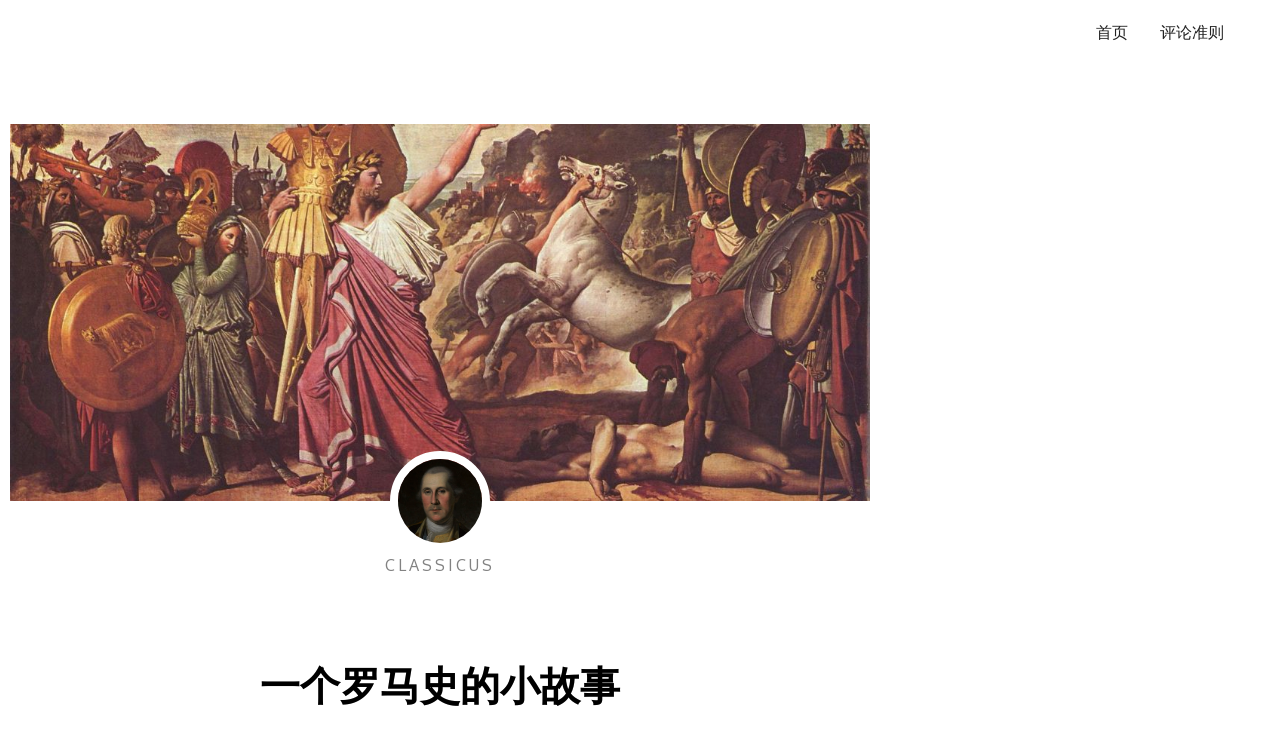

--- FILE ---
content_type: text/html; charset=UTF-8
request_url: https://www.casualpen.com/%E4%B8%80%E4%B8%AA%E7%BD%97%E9%A9%AC%E5%8F%B2%E7%9A%84%E5%B0%8F%E6%95%85%E4%BA%8B/25/
body_size: 26180
content:
<!DOCTYPE html>
<html lang="zh-Hans">
<head>
<meta charset="UTF-8">
<meta name="viewport" content="width=device-width, initial-scale=1">
	<link rel="profile" href="https://gmpg.org/xfn/11"> 
	<title>一个罗马史的小故事 &#8211; 第 25 页 &#8211; 随意的笔</title>
<meta name='robots' content='max-image-preview:large' />
<link rel='dns-prefetch' href='//fonts.googleapis.com' />
<link rel="alternate" type="application/rss+xml" title="随意的笔 &raquo; Feed" href="https://www.casualpen.com/feed/" />
<link rel="alternate" type="application/rss+xml" title="随意的笔 &raquo; 评论 Feed" href="https://www.casualpen.com/comments/feed/" />
<link rel="alternate" type="application/rss+xml" title="随意的笔 &raquo; 一个罗马史的小故事 评论 Feed" href="https://www.casualpen.com/%e4%b8%80%e4%b8%aa%e7%bd%97%e9%a9%ac%e5%8f%b2%e7%9a%84%e5%b0%8f%e6%95%85%e4%ba%8b/feed/" />
<link rel="alternate" title="oEmbed (JSON)" type="application/json+oembed" href="https://www.casualpen.com/wp-json/oembed/1.0/embed?url=https%3A%2F%2Fwww.casualpen.com%2F%25e4%25b8%2580%25e4%25b8%25aa%25e7%25bd%2597%25e9%25a9%25ac%25e5%258f%25b2%25e7%259a%2584%25e5%25b0%258f%25e6%2595%2585%25e4%25ba%258b%2F" />
<link rel="alternate" title="oEmbed (XML)" type="text/xml+oembed" href="https://www.casualpen.com/wp-json/oembed/1.0/embed?url=https%3A%2F%2Fwww.casualpen.com%2F%25e4%25b8%2580%25e4%25b8%25aa%25e7%25bd%2597%25e9%25a9%25ac%25e5%258f%25b2%25e7%259a%2584%25e5%25b0%258f%25e6%2595%2585%25e4%25ba%258b%2F&#038;format=xml" />
		<!-- This site uses the Google Analytics by MonsterInsights plugin v9.11.0 - Using Analytics tracking - https://www.monsterinsights.com/ -->
							<script src="//www.googletagmanager.com/gtag/js?id=G-0ZNF3GG3GD"  data-cfasync="false" data-wpfc-render="false" async></script>
			<script data-cfasync="false" data-wpfc-render="false">
				var mi_version = '9.11.0';
				var mi_track_user = true;
				var mi_no_track_reason = '';
								var MonsterInsightsDefaultLocations = {"page_location":"https:\/\/www.casualpen.com\/%E4%B8%80%E4%B8%AA%E7%BD%97%E9%A9%AC%E5%8F%B2%E7%9A%84%E5%B0%8F%E6%95%85%E4%BA%8B\/25\/"};
								if ( typeof MonsterInsightsPrivacyGuardFilter === 'function' ) {
					var MonsterInsightsLocations = (typeof MonsterInsightsExcludeQuery === 'object') ? MonsterInsightsPrivacyGuardFilter( MonsterInsightsExcludeQuery ) : MonsterInsightsPrivacyGuardFilter( MonsterInsightsDefaultLocations );
				} else {
					var MonsterInsightsLocations = (typeof MonsterInsightsExcludeQuery === 'object') ? MonsterInsightsExcludeQuery : MonsterInsightsDefaultLocations;
				}

								var disableStrs = [
										'ga-disable-G-0ZNF3GG3GD',
									];

				/* Function to detect opted out users */
				function __gtagTrackerIsOptedOut() {
					for (var index = 0; index < disableStrs.length; index++) {
						if (document.cookie.indexOf(disableStrs[index] + '=true') > -1) {
							return true;
						}
					}

					return false;
				}

				/* Disable tracking if the opt-out cookie exists. */
				if (__gtagTrackerIsOptedOut()) {
					for (var index = 0; index < disableStrs.length; index++) {
						window[disableStrs[index]] = true;
					}
				}

				/* Opt-out function */
				function __gtagTrackerOptout() {
					for (var index = 0; index < disableStrs.length; index++) {
						document.cookie = disableStrs[index] + '=true; expires=Thu, 31 Dec 2099 23:59:59 UTC; path=/';
						window[disableStrs[index]] = true;
					}
				}

				if ('undefined' === typeof gaOptout) {
					function gaOptout() {
						__gtagTrackerOptout();
					}
				}
								window.dataLayer = window.dataLayer || [];

				window.MonsterInsightsDualTracker = {
					helpers: {},
					trackers: {},
				};
				if (mi_track_user) {
					function __gtagDataLayer() {
						dataLayer.push(arguments);
					}

					function __gtagTracker(type, name, parameters) {
						if (!parameters) {
							parameters = {};
						}

						if (parameters.send_to) {
							__gtagDataLayer.apply(null, arguments);
							return;
						}

						if (type === 'event') {
														parameters.send_to = monsterinsights_frontend.v4_id;
							var hookName = name;
							if (typeof parameters['event_category'] !== 'undefined') {
								hookName = parameters['event_category'] + ':' + name;
							}

							if (typeof MonsterInsightsDualTracker.trackers[hookName] !== 'undefined') {
								MonsterInsightsDualTracker.trackers[hookName](parameters);
							} else {
								__gtagDataLayer('event', name, parameters);
							}
							
						} else {
							__gtagDataLayer.apply(null, arguments);
						}
					}

					__gtagTracker('js', new Date());
					__gtagTracker('set', {
						'developer_id.dZGIzZG': true,
											});
					if ( MonsterInsightsLocations.page_location ) {
						__gtagTracker('set', MonsterInsightsLocations);
					}
										__gtagTracker('config', 'G-0ZNF3GG3GD', {"forceSSL":"true","link_attribution":"true"} );
										window.gtag = __gtagTracker;										(function () {
						/* https://developers.google.com/analytics/devguides/collection/analyticsjs/ */
						/* ga and __gaTracker compatibility shim. */
						var noopfn = function () {
							return null;
						};
						var newtracker = function () {
							return new Tracker();
						};
						var Tracker = function () {
							return null;
						};
						var p = Tracker.prototype;
						p.get = noopfn;
						p.set = noopfn;
						p.send = function () {
							var args = Array.prototype.slice.call(arguments);
							args.unshift('send');
							__gaTracker.apply(null, args);
						};
						var __gaTracker = function () {
							var len = arguments.length;
							if (len === 0) {
								return;
							}
							var f = arguments[len - 1];
							if (typeof f !== 'object' || f === null || typeof f.hitCallback !== 'function') {
								if ('send' === arguments[0]) {
									var hitConverted, hitObject = false, action;
									if ('event' === arguments[1]) {
										if ('undefined' !== typeof arguments[3]) {
											hitObject = {
												'eventAction': arguments[3],
												'eventCategory': arguments[2],
												'eventLabel': arguments[4],
												'value': arguments[5] ? arguments[5] : 1,
											}
										}
									}
									if ('pageview' === arguments[1]) {
										if ('undefined' !== typeof arguments[2]) {
											hitObject = {
												'eventAction': 'page_view',
												'page_path': arguments[2],
											}
										}
									}
									if (typeof arguments[2] === 'object') {
										hitObject = arguments[2];
									}
									if (typeof arguments[5] === 'object') {
										Object.assign(hitObject, arguments[5]);
									}
									if ('undefined' !== typeof arguments[1].hitType) {
										hitObject = arguments[1];
										if ('pageview' === hitObject.hitType) {
											hitObject.eventAction = 'page_view';
										}
									}
									if (hitObject) {
										action = 'timing' === arguments[1].hitType ? 'timing_complete' : hitObject.eventAction;
										hitConverted = mapArgs(hitObject);
										__gtagTracker('event', action, hitConverted);
									}
								}
								return;
							}

							function mapArgs(args) {
								var arg, hit = {};
								var gaMap = {
									'eventCategory': 'event_category',
									'eventAction': 'event_action',
									'eventLabel': 'event_label',
									'eventValue': 'event_value',
									'nonInteraction': 'non_interaction',
									'timingCategory': 'event_category',
									'timingVar': 'name',
									'timingValue': 'value',
									'timingLabel': 'event_label',
									'page': 'page_path',
									'location': 'page_location',
									'title': 'page_title',
									'referrer' : 'page_referrer',
								};
								for (arg in args) {
																		if (!(!args.hasOwnProperty(arg) || !gaMap.hasOwnProperty(arg))) {
										hit[gaMap[arg]] = args[arg];
									} else {
										hit[arg] = args[arg];
									}
								}
								return hit;
							}

							try {
								f.hitCallback();
							} catch (ex) {
							}
						};
						__gaTracker.create = newtracker;
						__gaTracker.getByName = newtracker;
						__gaTracker.getAll = function () {
							return [];
						};
						__gaTracker.remove = noopfn;
						__gaTracker.loaded = true;
						window['__gaTracker'] = __gaTracker;
					})();
									} else {
										console.log("");
					(function () {
						function __gtagTracker() {
							return null;
						}

						window['__gtagTracker'] = __gtagTracker;
						window['gtag'] = __gtagTracker;
					})();
									}
			</script>
							<!-- / Google Analytics by MonsterInsights -->
		<style id='wp-img-auto-sizes-contain-inline-css'>
img:is([sizes=auto i],[sizes^="auto," i]){contain-intrinsic-size:3000px 1500px}
/*# sourceURL=wp-img-auto-sizes-contain-inline-css */
</style>
<link rel='stylesheet' id='wpra-lightbox-css' href='https://www.casualpen.com/wp-content/plugins/wp-rss-aggregator/core/css/jquery-colorbox.css?ver=1.4.33' media='all' />
<link rel='stylesheet' id='astra-theme-css-css' href='https://www.casualpen.com/wp-content/themes/astra/assets/css/minified/style.min.css?ver=4.12.0' media='all' />
<style id='astra-theme-css-inline-css'>
.ast-no-sidebar .entry-content .alignfull {margin-left: calc( -50vw + 50%);margin-right: calc( -50vw + 50%);max-width: 100vw;width: 100vw;}.ast-no-sidebar .entry-content .alignwide {margin-left: calc(-41vw + 50%);margin-right: calc(-41vw + 50%);max-width: unset;width: unset;}.ast-no-sidebar .entry-content .alignfull .alignfull,.ast-no-sidebar .entry-content .alignfull .alignwide,.ast-no-sidebar .entry-content .alignwide .alignfull,.ast-no-sidebar .entry-content .alignwide .alignwide,.ast-no-sidebar .entry-content .wp-block-column .alignfull,.ast-no-sidebar .entry-content .wp-block-column .alignwide{width: 100%;margin-left: auto;margin-right: auto;}.wp-block-gallery,.blocks-gallery-grid {margin: 0;}.wp-block-separator {max-width: 100px;}.wp-block-separator.is-style-wide,.wp-block-separator.is-style-dots {max-width: none;}.entry-content .has-2-columns .wp-block-column:first-child {padding-right: 10px;}.entry-content .has-2-columns .wp-block-column:last-child {padding-left: 10px;}@media (max-width: 782px) {.entry-content .wp-block-columns .wp-block-column {flex-basis: 100%;}.entry-content .has-2-columns .wp-block-column:first-child {padding-right: 0;}.entry-content .has-2-columns .wp-block-column:last-child {padding-left: 0;}}body .entry-content .wp-block-latest-posts {margin-left: 0;}body .entry-content .wp-block-latest-posts li {list-style: none;}.ast-no-sidebar .ast-container .entry-content .wp-block-latest-posts {margin-left: 0;}.ast-header-break-point .entry-content .alignwide {margin-left: auto;margin-right: auto;}.entry-content .blocks-gallery-item img {margin-bottom: auto;}.wp-block-pullquote {border-top: 4px solid #555d66;border-bottom: 4px solid #555d66;color: #40464d;}:root{--ast-post-nav-space:0;--ast-container-default-xlg-padding:6.67em;--ast-container-default-lg-padding:5.67em;--ast-container-default-slg-padding:4.34em;--ast-container-default-md-padding:3.34em;--ast-container-default-sm-padding:6.67em;--ast-container-default-xs-padding:2.4em;--ast-container-default-xxs-padding:1.4em;--ast-code-block-background:#EEEEEE;--ast-comment-inputs-background:#FAFAFA;--ast-normal-container-width:1200px;--ast-narrow-container-width:750px;--ast-blog-title-font-weight:normal;--ast-blog-meta-weight:inherit;--ast-global-color-primary:var(--ast-global-color-5);--ast-global-color-secondary:var(--ast-global-color-4);--ast-global-color-alternate-background:var(--ast-global-color-7);--ast-global-color-subtle-background:var(--ast-global-color-6);--ast-bg-style-guide:var( --ast-global-color-secondary,--ast-global-color-5 );--ast-shadow-style-guide:0px 0px 4px 0 #00000057;--ast-global-dark-bg-style:#fff;--ast-global-dark-lfs:#fbfbfb;--ast-widget-bg-color:#fafafa;--ast-wc-container-head-bg-color:#fbfbfb;--ast-title-layout-bg:#eeeeee;--ast-search-border-color:#e7e7e7;--ast-lifter-hover-bg:#e6e6e6;--ast-gallery-block-color:#000;--srfm-color-input-label:var(--ast-global-color-2);}html{font-size:100%;}a,.page-title{color:#04180c;}a:hover,a:focus{color:#04180c;}body,button,input,select,textarea,.ast-button,.ast-custom-button{font-family:'Oxygen',sans-serif;font-weight:400;font-size:16px;font-size:1rem;line-height:var(--ast-body-line-height,1.81em);}blockquote{color:#000000;}h1,h2,h3,h4,h5,h6,.entry-content :where(h1,h2,h3,h4,h5,h6),.site-title,.site-title a{font-family:'Volkhov',serif;font-weight:400;line-height:3.07em;}.ast-site-identity .site-title a{color:var(--ast-global-color-2);}.site-title{font-size:40px;font-size:2.5rem;display:none;}header .custom-logo-link img{max-width:120px;width:120px;}.astra-logo-svg{width:120px;}.site-header .site-description{font-size:15px;font-size:0.9375rem;display:none;}.entry-title{font-size:30px;font-size:1.875rem;}.archive .ast-article-post .ast-article-inner,.blog .ast-article-post .ast-article-inner,.archive .ast-article-post .ast-article-inner:hover,.blog .ast-article-post .ast-article-inner:hover{overflow:hidden;}h1,.entry-content :where(h1){font-size:64px;font-size:4rem;font-family:'Volkhov',serif;line-height:1.4em;}h2,.entry-content :where(h2){font-size:40px;font-size:2.5rem;font-family:'Volkhov',serif;line-height:1.3em;}h3,.entry-content :where(h3){font-size:24px;font-size:1.5rem;font-family:'Volkhov',serif;line-height:1.3em;}h4,.entry-content :where(h4){font-size:20px;font-size:1.25rem;line-height:1.2em;font-family:'Volkhov',serif;}h5,.entry-content :where(h5){font-size:18px;font-size:1.125rem;line-height:1.2em;font-family:'Volkhov',serif;}h6,.entry-content :where(h6){font-size:15px;font-size:0.9375rem;line-height:1.25em;font-family:'Volkhov',serif;}::selection{background-color:#04180c;color:#ffffff;}body,h1,h2,h3,h4,h5,h6,.entry-title a,.entry-content :where(h1,h2,h3,h4,h5,h6){color:#222222;}.tagcloud a:hover,.tagcloud a:focus,.tagcloud a.current-item{color:#ffffff;border-color:#04180c;background-color:#04180c;}input:focus,input[type="text"]:focus,input[type="email"]:focus,input[type="url"]:focus,input[type="password"]:focus,input[type="reset"]:focus,input[type="search"]:focus,textarea:focus{border-color:#04180c;}input[type="radio"]:checked,input[type=reset],input[type="checkbox"]:checked,input[type="checkbox"]:hover:checked,input[type="checkbox"]:focus:checked,input[type=range]::-webkit-slider-thumb{border-color:#04180c;background-color:#04180c;box-shadow:none;}.site-footer a:hover + .post-count,.site-footer a:focus + .post-count{background:#04180c;border-color:#04180c;}.single .nav-links .nav-previous,.single .nav-links .nav-next{color:#04180c;}.entry-meta,.entry-meta *{line-height:1.45;color:#04180c;}.entry-meta a:not(.ast-button):hover,.entry-meta a:not(.ast-button):hover *,.entry-meta a:not(.ast-button):focus,.entry-meta a:not(.ast-button):focus *,.page-links > .page-link,.page-links .page-link:hover,.post-navigation a:hover{color:#04180c;}#cat option,.secondary .calendar_wrap thead a,.secondary .calendar_wrap thead a:visited{color:#04180c;}.secondary .calendar_wrap #today,.ast-progress-val span{background:#04180c;}.secondary a:hover + .post-count,.secondary a:focus + .post-count{background:#04180c;border-color:#04180c;}.calendar_wrap #today > a{color:#ffffff;}.page-links .page-link,.single .post-navigation a{color:#04180c;}.ast-header-break-point .main-header-bar .ast-button-wrap .menu-toggle{border-radius:8px;}.ast-search-menu-icon .search-form button.search-submit{padding:0 4px;}.ast-search-menu-icon form.search-form{padding-right:0;}.ast-header-search .ast-search-menu-icon.ast-dropdown-active .search-form,.ast-header-search .ast-search-menu-icon.ast-dropdown-active .search-field:focus{transition:all 0.2s;}.search-form input.search-field:focus{outline:none;}.widget-title,.widget .wp-block-heading{font-size:22px;font-size:1.375rem;color:#222222;}.ast-search-menu-icon.slide-search a:focus-visible:focus-visible,.astra-search-icon:focus-visible,#close:focus-visible,a:focus-visible,.ast-menu-toggle:focus-visible,.site .skip-link:focus-visible,.wp-block-loginout input:focus-visible,.wp-block-search.wp-block-search__button-inside .wp-block-search__inside-wrapper,.ast-header-navigation-arrow:focus-visible,.ast-orders-table__row .ast-orders-table__cell:focus-visible,a#ast-apply-coupon:focus-visible,#ast-apply-coupon:focus-visible,#close:focus-visible,.button.search-submit:focus-visible,#search_submit:focus,.normal-search:focus-visible,.ast-header-account-wrap:focus-visible,.astra-cart-drawer-close:focus,.ast-single-variation:focus,.ast-button:focus,.ast-builder-button-wrap:has(.ast-custom-button-link:focus),.ast-builder-button-wrap .ast-custom-button-link:focus{outline-style:dotted;outline-color:inherit;outline-width:thin;}input:focus,input[type="text"]:focus,input[type="email"]:focus,input[type="url"]:focus,input[type="password"]:focus,input[type="reset"]:focus,input[type="search"]:focus,input[type="number"]:focus,textarea:focus,.wp-block-search__input:focus,[data-section="section-header-mobile-trigger"] .ast-button-wrap .ast-mobile-menu-trigger-minimal:focus,.ast-mobile-popup-drawer.active .menu-toggle-close:focus,#ast-scroll-top:focus,#coupon_code:focus,#ast-coupon-code:focus{border-style:dotted;border-color:inherit;border-width:thin;}input{outline:none;}.main-header-menu .menu-link,.ast-header-custom-item a{color:#222222;}.main-header-menu .menu-item:hover > .menu-link,.main-header-menu .menu-item:hover > .ast-menu-toggle,.main-header-menu .ast-masthead-custom-menu-items a:hover,.main-header-menu .menu-item.focus > .menu-link,.main-header-menu .menu-item.focus > .ast-menu-toggle,.main-header-menu .current-menu-item > .menu-link,.main-header-menu .current-menu-ancestor > .menu-link,.main-header-menu .current-menu-item > .ast-menu-toggle,.main-header-menu .current-menu-ancestor > .ast-menu-toggle{color:#04180c;}.header-main-layout-3 .ast-main-header-bar-alignment{margin-right:auto;}.header-main-layout-2 .site-header-section-left .ast-site-identity{text-align:left;}body .ast-oembed-container *{position:absolute;top:0;width:100%;height:100%;left:0;}body .wp-block-embed-pocket-casts .ast-oembed-container *{position:unset;}.ast-header-break-point .ast-mobile-menu-buttons-minimal.menu-toggle{background:transparent;color:#000000;}.ast-header-break-point .ast-mobile-menu-buttons-outline.menu-toggle{background:transparent;border:1px solid #000000;color:#000000;}.ast-header-break-point .ast-mobile-menu-buttons-fill.menu-toggle{background:#000000;color:#ffffff;}.ast-single-post-featured-section + article {margin-top: 2em;}.site-content .ast-single-post-featured-section img {width: 100%;overflow: hidden;object-fit: cover;}.site > .ast-single-related-posts-container {margin-top: 0;}@media (min-width: 769px) {.ast-desktop .ast-container--narrow {max-width: var(--ast-narrow-container-width);margin: 0 auto;}}.ast-page-builder-template .hentry {margin: 0;}.ast-page-builder-template .site-content > .ast-container {max-width: 100%;padding: 0;}.ast-page-builder-template .site .site-content #primary {padding: 0;margin: 0;}.ast-page-builder-template .no-results {text-align: center;margin: 4em auto;}.ast-page-builder-template .ast-pagination {padding: 2em;}.ast-page-builder-template .entry-header.ast-no-title.ast-no-thumbnail {margin-top: 0;}.ast-page-builder-template .entry-header.ast-header-without-markup {margin-top: 0;margin-bottom: 0;}.ast-page-builder-template .entry-header.ast-no-title.ast-no-meta {margin-bottom: 0;}.ast-page-builder-template.single .post-navigation {padding-bottom: 2em;}.ast-page-builder-template.single-post .site-content > .ast-container {max-width: 100%;}.ast-page-builder-template .entry-header {margin-top: 4em;margin-left: auto;margin-right: auto;padding-left: 20px;padding-right: 20px;}.single.ast-page-builder-template .entry-header {padding-left: 20px;padding-right: 20px;}.ast-page-builder-template .ast-archive-description {margin: 4em auto 0;padding-left: 20px;padding-right: 20px;}.ast-page-builder-template.ast-no-sidebar .entry-content .alignwide {margin-left: 0;margin-right: 0;}.ast-small-footer{color:#ffffff;}.ast-small-footer > .ast-footer-overlay{background-color:#0a0a0a;;}.ast-small-footer a{color:#ffffff;}.ast-small-footer a:hover{color:#04180c;}.footer-adv .footer-adv-overlay{border-top-style:solid;border-top-color:#7a7a7a;}@media( max-width: 420px ) {.single .nav-links .nav-previous,.single .nav-links .nav-next {width: 100%;text-align: center;}}.wp-block-buttons.aligncenter{justify-content:center;}@media (max-width:782px){.entry-content .wp-block-columns .wp-block-column{margin-left:0px;}}.wp-block-image.aligncenter{margin-left:auto;margin-right:auto;}.wp-block-table.aligncenter{margin-left:auto;margin-right:auto;}.wp-block-buttons .wp-block-button.is-style-outline .wp-block-button__link.wp-element-button,.ast-outline-button,.wp-block-uagb-buttons-child .uagb-buttons-repeater.ast-outline-button{border-color:#000000;border-top-width:2px;border-right-width:2px;border-bottom-width:2px;border-left-width:2px;font-family:'Oxygen',sans-serif;font-weight:normal;font-size:12px;font-size:0.75rem;line-height:1em;border-top-left-radius:30px;border-top-right-radius:30px;border-bottom-right-radius:30px;border-bottom-left-radius:30px;}.wp-block-button.is-style-outline .wp-block-button__link:hover,.wp-block-buttons .wp-block-button.is-style-outline .wp-block-button__link:focus,.wp-block-buttons .wp-block-button.is-style-outline > .wp-block-button__link:not(.has-text-color):hover,.wp-block-buttons .wp-block-button.wp-block-button__link.is-style-outline:not(.has-text-color):hover,.ast-outline-button:hover,.ast-outline-button:focus,.wp-block-uagb-buttons-child .uagb-buttons-repeater.ast-outline-button:hover,.wp-block-uagb-buttons-child .uagb-buttons-repeater.ast-outline-button:focus{background-color:#04180c;}.wp-block-button .wp-block-button__link.wp-element-button.is-style-outline:not(.has-background),.wp-block-button.is-style-outline>.wp-block-button__link.wp-element-button:not(.has-background),.ast-outline-button{background-color:#000000;}.entry-content[data-ast-blocks-layout] > figure{margin-bottom:1em;}.elementor-widget-container .elementor-loop-container .e-loop-item[data-elementor-type="loop-item"]{width:100%;}@media (max-width:768px){.ast-left-sidebar #content > .ast-container{display:flex;flex-direction:column-reverse;width:100%;}.ast-separate-container .ast-article-post,.ast-separate-container .ast-article-single{padding:1.5em 2.14em;}.ast-author-box img.avatar{margin:20px 0 0 0;}}@media (min-width:769px){.ast-separate-container.ast-right-sidebar #primary,.ast-separate-container.ast-left-sidebar #primary{border:0;}.search-no-results.ast-separate-container #primary{margin-bottom:4em;}}.elementor-widget-button .elementor-button{border-style:solid;text-decoration:none;border-top-width:0;border-right-width:0;border-left-width:0;border-bottom-width:0;}body .elementor-button.elementor-size-sm,body .elementor-button.elementor-size-xs,body .elementor-button.elementor-size-md,body .elementor-button.elementor-size-lg,body .elementor-button.elementor-size-xl,body .elementor-button{border-top-left-radius:30px;border-top-right-radius:30px;border-bottom-right-radius:30px;border-bottom-left-radius:30px;padding-top:17px;padding-right:40px;padding-bottom:17px;padding-left:40px;}.elementor-widget-button .elementor-button{border-color:#000000;background-color:#000000;}.elementor-widget-button .elementor-button:hover,.elementor-widget-button .elementor-button:focus{color:#ffffff;background-color:#04180c;border-color:#04180c;}.wp-block-button .wp-block-button__link ,.elementor-widget-button .elementor-button,.elementor-widget-button .elementor-button:visited{color:#ffffff;}.elementor-widget-button .elementor-button{font-family:'Oxygen',sans-serif;font-weight:normal;font-size:12px;font-size:0.75rem;line-height:1em;text-transform:uppercase;}body .elementor-button.elementor-size-sm,body .elementor-button.elementor-size-xs,body .elementor-button.elementor-size-md,body .elementor-button.elementor-size-lg,body .elementor-button.elementor-size-xl,body .elementor-button{font-size:12px;font-size:0.75rem;}.wp-block-button .wp-block-button__link:hover,.wp-block-button .wp-block-button__link:focus{color:#ffffff;background-color:#04180c;border-color:#04180c;}.elementor-widget-heading h1.elementor-heading-title{line-height:1.4em;}.elementor-widget-heading h2.elementor-heading-title{line-height:1.3em;}.elementor-widget-heading h3.elementor-heading-title{line-height:1.3em;}.elementor-widget-heading h4.elementor-heading-title{line-height:1.2em;}.elementor-widget-heading h5.elementor-heading-title{line-height:1.2em;}.elementor-widget-heading h6.elementor-heading-title{line-height:1.25em;}.wp-block-button .wp-block-button__link{border-top-width:0;border-right-width:0;border-left-width:0;border-bottom-width:0;border-color:#000000;background-color:#000000;color:#ffffff;font-family:'Oxygen',sans-serif;font-weight:normal;line-height:1em;text-transform:uppercase;font-size:12px;font-size:0.75rem;border-top-left-radius:30px;border-top-right-radius:30px;border-bottom-right-radius:30px;border-bottom-left-radius:30px;padding-top:17px;padding-right:40px;padding-bottom:17px;padding-left:40px;}.menu-toggle,button,.ast-button,.ast-custom-button,.button,input#submit,input[type="button"],input[type="submit"],input[type="reset"]{border-style:solid;border-top-width:0;border-right-width:0;border-left-width:0;border-bottom-width:0;color:#ffffff;border-color:#000000;background-color:#000000;padding-top:17px;padding-right:40px;padding-bottom:17px;padding-left:40px;font-family:'Oxygen',sans-serif;font-weight:normal;font-size:12px;font-size:0.75rem;line-height:1em;text-transform:uppercase;border-top-left-radius:30px;border-top-right-radius:30px;border-bottom-right-radius:30px;border-bottom-left-radius:30px;}button:focus,.menu-toggle:hover,button:hover,.ast-button:hover,.ast-custom-button:hover .button:hover,.ast-custom-button:hover ,input[type=reset]:hover,input[type=reset]:focus,input#submit:hover,input#submit:focus,input[type="button"]:hover,input[type="button"]:focus,input[type="submit"]:hover,input[type="submit"]:focus{color:#ffffff;background-color:#04180c;border-color:#04180c;}@media (max-width:768px){.ast-mobile-header-stack .main-header-bar .ast-search-menu-icon{display:inline-block;}.ast-header-break-point.ast-header-custom-item-outside .ast-mobile-header-stack .main-header-bar .ast-search-icon{margin:0;}.ast-comment-avatar-wrap img{max-width:2.5em;}.ast-comment-meta{padding:0 1.8888em 1.3333em;}.ast-separate-container .ast-comment-list li.depth-1{padding:1.5em 2.14em;}.ast-separate-container .comment-respond{padding:2em 2.14em;}}@media (min-width:544px){.ast-container{max-width:100%;}}@media (max-width:544px){.ast-separate-container .ast-article-post,.ast-separate-container .ast-article-single,.ast-separate-container .comments-title,.ast-separate-container .ast-archive-description{padding:1.5em 1em;}.ast-separate-container #content .ast-container{padding-left:0.54em;padding-right:0.54em;}.ast-separate-container .ast-comment-list .bypostauthor{padding:.5em;}.ast-search-menu-icon.ast-dropdown-active .search-field{width:170px;}.site-branding img,.site-header .site-logo-img .custom-logo-link img{max-width:100%;}} #ast-mobile-header .ast-site-header-cart-li a{pointer-events:none;}body,.ast-separate-container{background-color:rgba(255,255,255,0);}.ast-no-sidebar.ast-separate-container .entry-content .alignfull {margin-left: -6.67em;margin-right: -6.67em;width: auto;}@media (max-width: 1200px) {.ast-no-sidebar.ast-separate-container .entry-content .alignfull {margin-left: -2.4em;margin-right: -2.4em;}}@media (max-width: 768px) {.ast-no-sidebar.ast-separate-container .entry-content .alignfull {margin-left: -2.14em;margin-right: -2.14em;}}@media (max-width: 544px) {.ast-no-sidebar.ast-separate-container .entry-content .alignfull {margin-left: -1em;margin-right: -1em;}}.ast-no-sidebar.ast-separate-container .entry-content .alignwide {margin-left: -20px;margin-right: -20px;}.ast-no-sidebar.ast-separate-container .entry-content .wp-block-column .alignfull,.ast-no-sidebar.ast-separate-container .entry-content .wp-block-column .alignwide {margin-left: auto;margin-right: auto;width: 100%;}@media (max-width:768px){.site-title{display:none;}.site-header .site-description{display:none;}h1,.entry-content :where(h1){font-size:44px;}h2,.entry-content :where(h2){font-size:32px;}h3,.entry-content :where(h3){font-size:20px;}}@media (max-width:544px){.widget-title{font-size:21px;font-size:1.4rem;}body,button,input,select,textarea,.ast-button,.ast-custom-button{font-size:15px;font-size:0.9375rem;}#secondary,#secondary button,#secondary input,#secondary select,#secondary textarea{font-size:15px;font-size:0.9375rem;}.site-title{font-size:20px;font-size:1.25rem;display:none;}.site-header .site-description{font-size:14px;font-size:0.875rem;display:none;}h1,.entry-content :where(h1){font-size:30px;}h2,.entry-content :where(h2){font-size:24px;}h3,.entry-content :where(h3){font-size:20px;}h4,.entry-content :where(h4){font-size:19px;font-size:1.1875rem;}h5,.entry-content :where(h5){font-size:16px;font-size:1rem;}h6,.entry-content :where(h6){font-size:15px;font-size:0.9375rem;}header .custom-logo-link img,.ast-header-break-point .site-branding img,.ast-header-break-point .custom-logo-link img{max-width:100px;width:100px;}.astra-logo-svg{width:100px;}.ast-header-break-point .site-logo-img .custom-mobile-logo-link img{max-width:100px;}}@media (max-width:768px){html{font-size:91.2%;}}@media (max-width:544px){html{font-size:100%;}}@media (min-width:769px){.ast-container{max-width:1240px;}}@font-face {font-family: "Astra";src: url(https://www.casualpen.com/wp-content/themes/astra/assets/fonts/astra.woff) format("woff"),url(https://www.casualpen.com/wp-content/themes/astra/assets/fonts/astra.ttf) format("truetype"),url(https://www.casualpen.com/wp-content/themes/astra/assets/fonts/astra.svg#astra) format("svg");font-weight: normal;font-style: normal;font-display: fallback;}@media (max-width:0px) {.main-header-bar .main-header-bar-navigation{display:none;}}.ast-desktop .main-header-menu.submenu-with-border .sub-menu,.ast-desktop .main-header-menu.submenu-with-border .astra-full-megamenu-wrapper{border-color:#04180c;}.ast-desktop .main-header-menu.submenu-with-border .sub-menu{border-top-width:2px;border-style:solid;}.ast-desktop .main-header-menu.submenu-with-border .sub-menu .sub-menu{top:-2px;}.ast-desktop .main-header-menu.submenu-with-border .sub-menu .menu-link,.ast-desktop .main-header-menu.submenu-with-border .children .menu-link{border-bottom-width:0px;border-style:solid;border-color:#eaeaea;}@media (min-width:769px){.main-header-menu .sub-menu .menu-item.ast-left-align-sub-menu:hover > .sub-menu,.main-header-menu .sub-menu .menu-item.ast-left-align-sub-menu.focus > .sub-menu{margin-left:-0px;}}.ast-small-footer{border-top-style:solid;border-top-width:0;border-top-color:#7a7a7a;}.site .comments-area{padding-bottom:3em;}.ast-header-break-point.ast-header-custom-item-inside .main-header-bar .main-header-bar-navigation .ast-search-icon {display: none;}.ast-header-break-point.ast-header-custom-item-inside .main-header-bar .ast-search-menu-icon .search-form {padding: 0;display: block;overflow: hidden;}.ast-header-break-point .ast-header-custom-item .widget:last-child {margin-bottom: 1em;}.ast-header-custom-item .widget {margin: 0.5em;display: inline-block;vertical-align: middle;}.ast-header-custom-item .widget p {margin-bottom: 0;}.ast-header-custom-item .widget li {width: auto;}.ast-header-custom-item-inside .button-custom-menu-item .menu-link {display: none;}.ast-header-custom-item-inside.ast-header-break-point .button-custom-menu-item .ast-custom-button-link {display: none;}.ast-header-custom-item-inside.ast-header-break-point .button-custom-menu-item .menu-link {display: block;}.ast-header-break-point.ast-header-custom-item-outside .main-header-bar .ast-search-icon {margin-right: 1em;}.ast-header-break-point.ast-header-custom-item-inside .main-header-bar .ast-search-menu-icon .search-field,.ast-header-break-point.ast-header-custom-item-inside .main-header-bar .ast-search-menu-icon.ast-inline-search .search-field {width: 100%;padding-right: 5.5em;}.ast-header-break-point.ast-header-custom-item-inside .main-header-bar .ast-search-menu-icon .search-submit {display: block;position: absolute;height: 100%;top: 0;right: 0;padding: 0 1em;border-radius: 0;}.ast-header-break-point .ast-header-custom-item .ast-masthead-custom-menu-items {padding-left: 20px;padding-right: 20px;margin-bottom: 1em;margin-top: 1em;}.ast-header-custom-item-inside.ast-header-break-point .button-custom-menu-item {padding-left: 0;padding-right: 0;margin-top: 0;margin-bottom: 0;}.astra-icon-down_arrow::after {content: "\e900";font-family: Astra;}.astra-icon-close::after {content: "\e5cd";font-family: Astra;}.astra-icon-drag_handle::after {content: "\e25d";font-family: Astra;}.astra-icon-format_align_justify::after {content: "\e235";font-family: Astra;}.astra-icon-menu::after {content: "\e5d2";font-family: Astra;}.astra-icon-reorder::after {content: "\e8fe";font-family: Astra;}.astra-icon-search::after {content: "\e8b6";font-family: Astra;}.astra-icon-zoom_in::after {content: "\e56b";font-family: Astra;}.astra-icon-check-circle::after {content: "\e901";font-family: Astra;}.astra-icon-shopping-cart::after {content: "\f07a";font-family: Astra;}.astra-icon-shopping-bag::after {content: "\f290";font-family: Astra;}.astra-icon-shopping-basket::after {content: "\f291";font-family: Astra;}.astra-icon-circle-o::after {content: "\e903";font-family: Astra;}.astra-icon-certificate::after {content: "\e902";font-family: Astra;}blockquote {padding: 1.2em;}:root .has-ast-global-color-0-color{color:var(--ast-global-color-0);}:root .has-ast-global-color-0-background-color{background-color:var(--ast-global-color-0);}:root .wp-block-button .has-ast-global-color-0-color{color:var(--ast-global-color-0);}:root .wp-block-button .has-ast-global-color-0-background-color{background-color:var(--ast-global-color-0);}:root .has-ast-global-color-1-color{color:var(--ast-global-color-1);}:root .has-ast-global-color-1-background-color{background-color:var(--ast-global-color-1);}:root .wp-block-button .has-ast-global-color-1-color{color:var(--ast-global-color-1);}:root .wp-block-button .has-ast-global-color-1-background-color{background-color:var(--ast-global-color-1);}:root .has-ast-global-color-2-color{color:var(--ast-global-color-2);}:root .has-ast-global-color-2-background-color{background-color:var(--ast-global-color-2);}:root .wp-block-button .has-ast-global-color-2-color{color:var(--ast-global-color-2);}:root .wp-block-button .has-ast-global-color-2-background-color{background-color:var(--ast-global-color-2);}:root .has-ast-global-color-3-color{color:var(--ast-global-color-3);}:root .has-ast-global-color-3-background-color{background-color:var(--ast-global-color-3);}:root .wp-block-button .has-ast-global-color-3-color{color:var(--ast-global-color-3);}:root .wp-block-button .has-ast-global-color-3-background-color{background-color:var(--ast-global-color-3);}:root .has-ast-global-color-4-color{color:var(--ast-global-color-4);}:root .has-ast-global-color-4-background-color{background-color:var(--ast-global-color-4);}:root .wp-block-button .has-ast-global-color-4-color{color:var(--ast-global-color-4);}:root .wp-block-button .has-ast-global-color-4-background-color{background-color:var(--ast-global-color-4);}:root .has-ast-global-color-5-color{color:var(--ast-global-color-5);}:root .has-ast-global-color-5-background-color{background-color:var(--ast-global-color-5);}:root .wp-block-button .has-ast-global-color-5-color{color:var(--ast-global-color-5);}:root .wp-block-button .has-ast-global-color-5-background-color{background-color:var(--ast-global-color-5);}:root .has-ast-global-color-6-color{color:var(--ast-global-color-6);}:root .has-ast-global-color-6-background-color{background-color:var(--ast-global-color-6);}:root .wp-block-button .has-ast-global-color-6-color{color:var(--ast-global-color-6);}:root .wp-block-button .has-ast-global-color-6-background-color{background-color:var(--ast-global-color-6);}:root .has-ast-global-color-7-color{color:var(--ast-global-color-7);}:root .has-ast-global-color-7-background-color{background-color:var(--ast-global-color-7);}:root .wp-block-button .has-ast-global-color-7-color{color:var(--ast-global-color-7);}:root .wp-block-button .has-ast-global-color-7-background-color{background-color:var(--ast-global-color-7);}:root .has-ast-global-color-8-color{color:var(--ast-global-color-8);}:root .has-ast-global-color-8-background-color{background-color:var(--ast-global-color-8);}:root .wp-block-button .has-ast-global-color-8-color{color:var(--ast-global-color-8);}:root .wp-block-button .has-ast-global-color-8-background-color{background-color:var(--ast-global-color-8);}:root{--ast-global-color-0:#0170B9;--ast-global-color-1:#3a3a3a;--ast-global-color-2:#3a3a3a;--ast-global-color-3:#4B4F58;--ast-global-color-4:#F5F5F5;--ast-global-color-5:#FFFFFF;--ast-global-color-6:#E5E5E5;--ast-global-color-7:#424242;--ast-global-color-8:#000000;}:root {--ast-border-color : #dddddd;}.ast-single-entry-banner {-js-display: flex;display: flex;flex-direction: column;justify-content: center;text-align: center;position: relative;background: var(--ast-title-layout-bg);}.ast-single-entry-banner[data-banner-layout="layout-1"] {max-width: 1200px;background: inherit;padding: 20px 0;}.ast-single-entry-banner[data-banner-width-type="custom"] {margin: 0 auto;width: 100%;}.ast-single-entry-banner + .site-content .entry-header {margin-bottom: 0;}.site .ast-author-avatar {--ast-author-avatar-size: ;}a.ast-underline-text {text-decoration: underline;}.ast-container > .ast-terms-link {position: relative;display: block;}a.ast-button.ast-badge-tax {padding: 4px 8px;border-radius: 3px;font-size: inherit;}header.entry-header{text-align:left;}header.entry-header .entry-title{font-size:30px;font-size:1.875rem;}header.entry-header > *:not(:last-child){margin-bottom:10px;}@media (max-width:768px){header.entry-header{text-align:left;}}@media (max-width:544px){header.entry-header{text-align:left;}}.ast-archive-entry-banner {-js-display: flex;display: flex;flex-direction: column;justify-content: center;text-align: center;position: relative;background: var(--ast-title-layout-bg);}.ast-archive-entry-banner[data-banner-width-type="custom"] {margin: 0 auto;width: 100%;}.ast-archive-entry-banner[data-banner-layout="layout-1"] {background: inherit;padding: 20px 0;text-align: left;}body.archive .ast-archive-description{max-width:1200px;width:100%;text-align:left;padding-top:3em;padding-right:3em;padding-bottom:3em;padding-left:3em;}body.archive .ast-archive-description .ast-archive-title,body.archive .ast-archive-description .ast-archive-title *{font-size:40px;font-size:2.5rem;}body.archive .ast-archive-description > *:not(:last-child){margin-bottom:10px;}@media (max-width:768px){body.archive .ast-archive-description{text-align:left;}}@media (max-width:544px){body.archive .ast-archive-description{text-align:left;}}.ast-breadcrumbs .trail-browse,.ast-breadcrumbs .trail-items,.ast-breadcrumbs .trail-items li{display:inline-block;margin:0;padding:0;border:none;background:inherit;text-indent:0;text-decoration:none;}.ast-breadcrumbs .trail-browse{font-size:inherit;font-style:inherit;font-weight:inherit;color:inherit;}.ast-breadcrumbs .trail-items{list-style:none;}.trail-items li::after{padding:0 0.3em;content:"\00bb";}.trail-items li:last-of-type::after{display:none;}h1,h2,h3,h4,h5,h6,.entry-content :where(h1,h2,h3,h4,h5,h6){color:#222222;}.elementor-posts-container [CLASS*="ast-width-"]{width:100%;}.elementor-template-full-width .ast-container{display:block;}.elementor-screen-only,.screen-reader-text,.screen-reader-text span,.ui-helper-hidden-accessible{top:0 !important;}@media (max-width:544px){.elementor-element .elementor-wc-products .woocommerce[class*="columns-"] ul.products li.product{width:auto;margin:0;}.elementor-element .woocommerce .woocommerce-result-count{float:none;}}.ast-header-break-point .main-header-bar{border-bottom-width:0;}@media (min-width:769px){.main-header-bar{border-bottom-width:0;}}.main-header-menu .menu-item, #astra-footer-menu .menu-item, .main-header-bar .ast-masthead-custom-menu-items{-js-display:flex;display:flex;-webkit-box-pack:center;-webkit-justify-content:center;-moz-box-pack:center;-ms-flex-pack:center;justify-content:center;-webkit-box-orient:vertical;-webkit-box-direction:normal;-webkit-flex-direction:column;-moz-box-orient:vertical;-moz-box-direction:normal;-ms-flex-direction:column;flex-direction:column;}.main-header-menu > .menu-item > .menu-link, #astra-footer-menu > .menu-item > .menu-link{height:100%;-webkit-box-align:center;-webkit-align-items:center;-moz-box-align:center;-ms-flex-align:center;align-items:center;-js-display:flex;display:flex;}.ast-primary-menu-disabled .main-header-bar .ast-masthead-custom-menu-items{flex:unset;}.header-main-layout-1 .ast-flex.main-header-container, .header-main-layout-3 .ast-flex.main-header-container{-webkit-align-content:center;-ms-flex-line-pack:center;align-content:center;-webkit-box-align:center;-webkit-align-items:center;-moz-box-align:center;-ms-flex-align:center;align-items:center;}.main-header-menu .sub-menu .menu-item.menu-item-has-children > .menu-link:after{position:absolute;right:1em;top:50%;transform:translate(0,-50%) rotate(270deg);}.ast-header-break-point .main-header-bar .main-header-bar-navigation .page_item_has_children > .ast-menu-toggle::before, .ast-header-break-point .main-header-bar .main-header-bar-navigation .menu-item-has-children > .ast-menu-toggle::before, .ast-mobile-popup-drawer .main-header-bar-navigation .menu-item-has-children>.ast-menu-toggle::before, .ast-header-break-point .ast-mobile-header-wrap .main-header-bar-navigation .menu-item-has-children > .ast-menu-toggle::before{font-weight:bold;content:"\e900";font-family:Astra;text-decoration:inherit;display:inline-block;}.ast-header-break-point .main-navigation ul.sub-menu .menu-item .menu-link:before{content:"\e900";font-family:Astra;font-size:.65em;text-decoration:inherit;display:inline-block;transform:translate(0, -2px) rotateZ(270deg);margin-right:5px;}.widget_search .search-form:after{font-family:Astra;font-size:1.2em;font-weight:normal;content:"\e8b6";position:absolute;top:50%;right:15px;transform:translate(0, -50%);}.astra-search-icon::before{content:"\e8b6";font-family:Astra;font-style:normal;font-weight:normal;text-decoration:inherit;text-align:center;-webkit-font-smoothing:antialiased;-moz-osx-font-smoothing:grayscale;z-index:3;}.main-header-bar .main-header-bar-navigation .page_item_has_children > a:after, .main-header-bar .main-header-bar-navigation .menu-item-has-children > a:after, .menu-item-has-children .ast-header-navigation-arrow:after{content:"\e900";display:inline-block;font-family:Astra;font-size:.6rem;font-weight:bold;text-rendering:auto;-webkit-font-smoothing:antialiased;-moz-osx-font-smoothing:grayscale;margin-left:10px;line-height:normal;}.menu-item-has-children .sub-menu .ast-header-navigation-arrow:after{margin-left:0;}.ast-mobile-popup-drawer .main-header-bar-navigation .ast-submenu-expanded>.ast-menu-toggle::before{transform:rotateX(180deg);}.ast-header-break-point .main-header-bar-navigation .menu-item-has-children > .menu-link:after{display:none;}@media (min-width:769px){.ast-builder-menu .main-navigation > ul > li:last-child a{margin-right:0;}}.ast-separate-container .ast-article-inner{background-color:transparent;background-image:none;}.ast-separate-container .ast-article-post{background-color:var(--ast-global-color-5);}@media (max-width:768px){.ast-separate-container .ast-article-post{background-color:var(--ast-global-color-5);}}@media (max-width:544px){.ast-separate-container .ast-article-post{background-color:var(--ast-global-color-5);}}.ast-separate-container .ast-article-single:not(.ast-related-post), .ast-separate-container .error-404, .ast-separate-container .no-results, .single.ast-separate-container  .ast-author-meta, .ast-separate-container .related-posts-title-wrapper, .ast-separate-container .comments-count-wrapper, .ast-box-layout.ast-plain-container .site-content, .ast-padded-layout.ast-plain-container .site-content, .ast-separate-container .ast-archive-description, .ast-separate-container .comments-area .comment-respond, .ast-separate-container .comments-area .ast-comment-list li, .ast-separate-container .comments-area .comments-title{background-color:var(--ast-global-color-5);}@media (max-width:768px){.ast-separate-container .ast-article-single:not(.ast-related-post), .ast-separate-container .error-404, .ast-separate-container .no-results, .single.ast-separate-container  .ast-author-meta, .ast-separate-container .related-posts-title-wrapper, .ast-separate-container .comments-count-wrapper, .ast-box-layout.ast-plain-container .site-content, .ast-padded-layout.ast-plain-container .site-content, .ast-separate-container .ast-archive-description{background-color:var(--ast-global-color-5);}}@media (max-width:544px){.ast-separate-container .ast-article-single:not(.ast-related-post), .ast-separate-container .error-404, .ast-separate-container .no-results, .single.ast-separate-container  .ast-author-meta, .ast-separate-container .related-posts-title-wrapper, .ast-separate-container .comments-count-wrapper, .ast-box-layout.ast-plain-container .site-content, .ast-padded-layout.ast-plain-container .site-content, .ast-separate-container .ast-archive-description{background-color:var(--ast-global-color-5);}}.ast-separate-container.ast-two-container #secondary .widget{background-color:var(--ast-global-color-5);}@media (max-width:768px){.ast-separate-container.ast-two-container #secondary .widget{background-color:var(--ast-global-color-5);}}@media (max-width:544px){.ast-separate-container.ast-two-container #secondary .widget{background-color:var(--ast-global-color-5);}}:root{--e-global-color-astglobalcolor0:#0170B9;--e-global-color-astglobalcolor1:#3a3a3a;--e-global-color-astglobalcolor2:#3a3a3a;--e-global-color-astglobalcolor3:#4B4F58;--e-global-color-astglobalcolor4:#F5F5F5;--e-global-color-astglobalcolor5:#FFFFFF;--e-global-color-astglobalcolor6:#E5E5E5;--e-global-color-astglobalcolor7:#424242;--e-global-color-astglobalcolor8:#000000;}.comment-reply-title{font-size:26px;font-size:1.625rem;}.ast-comment-meta{line-height:1.666666667;color:#04180c;font-size:13px;font-size:0.8125rem;}.ast-comment-list #cancel-comment-reply-link{font-size:16px;font-size:1rem;}.comments-count-wrapper {padding: 2em 0;}.comments-count-wrapper .comments-title {font-weight: normal;word-wrap: break-word;}.ast-comment-list {margin: 0;word-wrap: break-word;padding-bottom: 0.5em;list-style: none;}.site-content article .comments-area {border-top: 1px solid var(--ast-single-post-border,var(--ast-border-color));}.ast-comment-list li {list-style: none;}.ast-comment-list li.depth-1 .ast-comment,.ast-comment-list li.depth-2 .ast-comment {border-bottom: 1px solid #eeeeee;}.ast-comment-list .comment-respond {padding: 1em 0;border-bottom: 1px solid #dddddd;}.ast-comment-list .comment-respond .comment-reply-title {margin-top: 0;padding-top: 0;}.ast-comment-list .comment-respond p {margin-bottom: .5em;}.ast-comment-list .ast-comment-edit-reply-wrap {-js-display: flex;display: flex;justify-content: flex-end;}.ast-comment-list .ast-edit-link {flex: 1;}.ast-comment-list .comment-awaiting-moderation {margin-bottom: 0;}.ast-comment {padding: 1em 0 ;}.ast-comment-avatar-wrap img {border-radius: 50%;}.ast-comment-content {clear: both;}.ast-comment-cite-wrap {text-align: left;}.ast-comment-cite-wrap cite {font-style: normal;}.comment-reply-title {padding-top: 1em;font-weight: normal;line-height: 1.65;}.ast-comment-meta {margin-bottom: 0.5em;}.comments-area {border-top: 1px solid #eeeeee;margin-top: 2em;}.comments-area .comment-form-comment {width: 100%;border: none;margin: 0;padding: 0;}.comments-area .comment-notes,.comments-area .comment-textarea,.comments-area .form-allowed-tags {margin-bottom: 1.5em;}.comments-area .form-submit {margin-bottom: 0;}.comments-area textarea#comment,.comments-area .ast-comment-formwrap input[type="text"] {width: 100%;border-radius: 0;vertical-align: middle;margin-bottom: 10px;}.comments-area .no-comments {margin-top: 0.5em;margin-bottom: 0.5em;}.comments-area p.logged-in-as {margin-bottom: 1em;}.ast-separate-container .comments-count-wrapper {background-color: #fff;padding: 2em 6.67em 0;}@media (max-width: 1200px) {.ast-separate-container .comments-count-wrapper {padding: 2em 3.34em;}}.ast-separate-container .comments-area {border-top: 0;}.ast-separate-container .ast-comment-list {padding-bottom: 0;}.ast-separate-container .ast-comment-list li {background-color: #fff;}.ast-separate-container .ast-comment-list li.depth-1 .children li {padding-bottom: 0;padding-top: 0;margin-bottom: 0;}.ast-separate-container .ast-comment-list li.depth-1 .ast-comment,.ast-separate-container .ast-comment-list li.depth-2 .ast-comment {border-bottom: 0;}.ast-separate-container .ast-comment-list .comment-respond {padding-top: 0;padding-bottom: 1em;background-color: transparent;}.ast-separate-container .ast-comment-list .pingback p {margin-bottom: 0;}.ast-separate-container .ast-comment-list .bypostauthor {padding: 2em;margin-bottom: 1em;}.ast-separate-container .ast-comment-list .bypostauthor li {background: transparent;margin-bottom: 0;padding: 0 0 0 2em;}.ast-separate-container .comment-reply-title {padding-top: 0;}.comment-content a {word-wrap: break-word;}.comment-form-legend {margin-bottom: unset;padding: 0 0.5em;}.ast-separate-container .ast-comment-list li.depth-1 {padding: 4em 6.67em;margin-bottom: 2em;}@media (max-width: 1200px) {.ast-separate-container .ast-comment-list li.depth-1 {padding: 3em 3.34em;}}.ast-separate-container .comment-respond {background-color: #fff;padding: 4em 6.67em;border-bottom: 0;}@media (max-width: 1200px) {.ast-separate-container .comment-respond {padding: 3em 2.34em;}}.ast-comment-list .children {margin-left: 2em;}@media (max-width: 992px) {.ast-comment-list .children {margin-left: 1em;}}.ast-comment-list #cancel-comment-reply-link {white-space: nowrap;font-size: 15px;font-size: 1rem;margin-left: 1em;}.ast-comment-avatar-wrap {float: left;clear: right;margin-right: 1.33333em;}.ast-comment-meta-wrap {float: left;clear: right;padding: 0 0 1.33333em;}.ast-comment-time .timendate,.ast-comment-time .reply {margin-right: 0.5em;}.comments-area #wp-comment-cookies-consent {margin-right: 10px;}.ast-page-builder-template .comments-area {padding-left: 20px;padding-right: 20px;margin-top: 0;margin-bottom: 2em;}.ast-separate-container .ast-comment-list .bypostauthor .bypostauthor {background: transparent;margin-bottom: 0;padding-right: 0;padding-bottom: 0;padding-top: 0;}@media (min-width:769px){.ast-separate-container .ast-comment-list li .comment-respond{padding-left:2.66666em;padding-right:2.66666em;}}@media (max-width:544px){.ast-separate-container .comments-count-wrapper{padding:1.5em 1em;}.ast-separate-container .ast-comment-list li.depth-1{padding:1.5em 1em;margin-bottom:1.5em;}.ast-separate-container .ast-comment-list .bypostauthor{padding:.5em;}.ast-separate-container .comment-respond{padding:1.5em 1em;}.ast-comment-meta{font-size:12px;font-size:0.8rem;}.comment-reply-title{font-size:24px;font-size:1.6rem;}.ast-comment-list #cancel-comment-reply-link{font-size:15px;font-size:0.9375rem;}.ast-separate-container .ast-comment-list .bypostauthor li{padding:0 0 0 .5em;}.ast-comment-list .children{margin-left:0.66666em;}}@media (max-width:768px){.ast-comment-avatar-wrap img{max-width:2.5em;}.comments-area{margin-top:1.5em;}.ast-separate-container .comments-count-wrapper{padding:2em 2.14em;}.ast-separate-container .ast-comment-list li.depth-1{padding:1.5em 2.14em;}.ast-separate-container .comment-respond{padding:2em 2.14em;}}@media (max-width:768px){.ast-comment-avatar-wrap{margin-right:0.5em;}}
/*# sourceURL=astra-theme-css-inline-css */
</style>
<link rel='stylesheet' id='astra-google-fonts-css' href='https://fonts.googleapis.com/css?family=Oxygen%3A400%2C%2Cnormal%7CVolkhov%3A400%2C&#038;display=fallback&#038;ver=4.12.0' media='all' />
<link rel='stylesheet' id='astra-menu-animation-css' href='https://www.casualpen.com/wp-content/themes/astra/assets/css/minified/menu-animation.min.css?ver=4.12.0' media='all' />
<style id='wp-emoji-styles-inline-css'>

	img.wp-smiley, img.emoji {
		display: inline !important;
		border: none !important;
		box-shadow: none !important;
		height: 1em !important;
		width: 1em !important;
		margin: 0 0.07em !important;
		vertical-align: -0.1em !important;
		background: none !important;
		padding: 0 !important;
	}
/*# sourceURL=wp-emoji-styles-inline-css */
</style>
<link rel='stylesheet' id='wp-block-library-css' href='https://www.casualpen.com/wp-includes/css/dist/block-library/style.min.css?ver=1ee0fbea841f095c3e977673f6a776df' media='all' />
<link rel='stylesheet' id='wpra-displays-css' href='https://www.casualpen.com/wp-content/plugins/wp-rss-aggregator/core/css/displays.css?ver=5.0.10' media='all' />
<style id='global-styles-inline-css'>
:root{--wp--preset--aspect-ratio--square: 1;--wp--preset--aspect-ratio--4-3: 4/3;--wp--preset--aspect-ratio--3-4: 3/4;--wp--preset--aspect-ratio--3-2: 3/2;--wp--preset--aspect-ratio--2-3: 2/3;--wp--preset--aspect-ratio--16-9: 16/9;--wp--preset--aspect-ratio--9-16: 9/16;--wp--preset--color--black: #000000;--wp--preset--color--cyan-bluish-gray: #abb8c3;--wp--preset--color--white: #ffffff;--wp--preset--color--pale-pink: #f78da7;--wp--preset--color--vivid-red: #cf2e2e;--wp--preset--color--luminous-vivid-orange: #ff6900;--wp--preset--color--luminous-vivid-amber: #fcb900;--wp--preset--color--light-green-cyan: #7bdcb5;--wp--preset--color--vivid-green-cyan: #00d084;--wp--preset--color--pale-cyan-blue: #8ed1fc;--wp--preset--color--vivid-cyan-blue: #0693e3;--wp--preset--color--vivid-purple: #9b51e0;--wp--preset--color--ast-global-color-0: var(--ast-global-color-0);--wp--preset--color--ast-global-color-1: var(--ast-global-color-1);--wp--preset--color--ast-global-color-2: var(--ast-global-color-2);--wp--preset--color--ast-global-color-3: var(--ast-global-color-3);--wp--preset--color--ast-global-color-4: var(--ast-global-color-4);--wp--preset--color--ast-global-color-5: var(--ast-global-color-5);--wp--preset--color--ast-global-color-6: var(--ast-global-color-6);--wp--preset--color--ast-global-color-7: var(--ast-global-color-7);--wp--preset--color--ast-global-color-8: var(--ast-global-color-8);--wp--preset--gradient--vivid-cyan-blue-to-vivid-purple: linear-gradient(135deg,rgb(6,147,227) 0%,rgb(155,81,224) 100%);--wp--preset--gradient--light-green-cyan-to-vivid-green-cyan: linear-gradient(135deg,rgb(122,220,180) 0%,rgb(0,208,130) 100%);--wp--preset--gradient--luminous-vivid-amber-to-luminous-vivid-orange: linear-gradient(135deg,rgb(252,185,0) 0%,rgb(255,105,0) 100%);--wp--preset--gradient--luminous-vivid-orange-to-vivid-red: linear-gradient(135deg,rgb(255,105,0) 0%,rgb(207,46,46) 100%);--wp--preset--gradient--very-light-gray-to-cyan-bluish-gray: linear-gradient(135deg,rgb(238,238,238) 0%,rgb(169,184,195) 100%);--wp--preset--gradient--cool-to-warm-spectrum: linear-gradient(135deg,rgb(74,234,220) 0%,rgb(151,120,209) 20%,rgb(207,42,186) 40%,rgb(238,44,130) 60%,rgb(251,105,98) 80%,rgb(254,248,76) 100%);--wp--preset--gradient--blush-light-purple: linear-gradient(135deg,rgb(255,206,236) 0%,rgb(152,150,240) 100%);--wp--preset--gradient--blush-bordeaux: linear-gradient(135deg,rgb(254,205,165) 0%,rgb(254,45,45) 50%,rgb(107,0,62) 100%);--wp--preset--gradient--luminous-dusk: linear-gradient(135deg,rgb(255,203,112) 0%,rgb(199,81,192) 50%,rgb(65,88,208) 100%);--wp--preset--gradient--pale-ocean: linear-gradient(135deg,rgb(255,245,203) 0%,rgb(182,227,212) 50%,rgb(51,167,181) 100%);--wp--preset--gradient--electric-grass: linear-gradient(135deg,rgb(202,248,128) 0%,rgb(113,206,126) 100%);--wp--preset--gradient--midnight: linear-gradient(135deg,rgb(2,3,129) 0%,rgb(40,116,252) 100%);--wp--preset--font-size--small: 13px;--wp--preset--font-size--medium: 20px;--wp--preset--font-size--large: 36px;--wp--preset--font-size--x-large: 42px;--wp--preset--spacing--20: 0.44rem;--wp--preset--spacing--30: 0.67rem;--wp--preset--spacing--40: 1rem;--wp--preset--spacing--50: 1.5rem;--wp--preset--spacing--60: 2.25rem;--wp--preset--spacing--70: 3.38rem;--wp--preset--spacing--80: 5.06rem;--wp--preset--shadow--natural: 6px 6px 9px rgba(0, 0, 0, 0.2);--wp--preset--shadow--deep: 12px 12px 50px rgba(0, 0, 0, 0.4);--wp--preset--shadow--sharp: 6px 6px 0px rgba(0, 0, 0, 0.2);--wp--preset--shadow--outlined: 6px 6px 0px -3px rgb(255, 255, 255), 6px 6px rgb(0, 0, 0);--wp--preset--shadow--crisp: 6px 6px 0px rgb(0, 0, 0);}:root { --wp--style--global--content-size: var(--wp--custom--ast-content-width-size);--wp--style--global--wide-size: var(--wp--custom--ast-wide-width-size); }:where(body) { margin: 0; }.wp-site-blocks > .alignleft { float: left; margin-right: 2em; }.wp-site-blocks > .alignright { float: right; margin-left: 2em; }.wp-site-blocks > .aligncenter { justify-content: center; margin-left: auto; margin-right: auto; }:where(.wp-site-blocks) > * { margin-block-start: 24px; margin-block-end: 0; }:where(.wp-site-blocks) > :first-child { margin-block-start: 0; }:where(.wp-site-blocks) > :last-child { margin-block-end: 0; }:root { --wp--style--block-gap: 24px; }:root :where(.is-layout-flow) > :first-child{margin-block-start: 0;}:root :where(.is-layout-flow) > :last-child{margin-block-end: 0;}:root :where(.is-layout-flow) > *{margin-block-start: 24px;margin-block-end: 0;}:root :where(.is-layout-constrained) > :first-child{margin-block-start: 0;}:root :where(.is-layout-constrained) > :last-child{margin-block-end: 0;}:root :where(.is-layout-constrained) > *{margin-block-start: 24px;margin-block-end: 0;}:root :where(.is-layout-flex){gap: 24px;}:root :where(.is-layout-grid){gap: 24px;}.is-layout-flow > .alignleft{float: left;margin-inline-start: 0;margin-inline-end: 2em;}.is-layout-flow > .alignright{float: right;margin-inline-start: 2em;margin-inline-end: 0;}.is-layout-flow > .aligncenter{margin-left: auto !important;margin-right: auto !important;}.is-layout-constrained > .alignleft{float: left;margin-inline-start: 0;margin-inline-end: 2em;}.is-layout-constrained > .alignright{float: right;margin-inline-start: 2em;margin-inline-end: 0;}.is-layout-constrained > .aligncenter{margin-left: auto !important;margin-right: auto !important;}.is-layout-constrained > :where(:not(.alignleft):not(.alignright):not(.alignfull)){max-width: var(--wp--style--global--content-size);margin-left: auto !important;margin-right: auto !important;}.is-layout-constrained > .alignwide{max-width: var(--wp--style--global--wide-size);}body .is-layout-flex{display: flex;}.is-layout-flex{flex-wrap: wrap;align-items: center;}.is-layout-flex > :is(*, div){margin: 0;}body .is-layout-grid{display: grid;}.is-layout-grid > :is(*, div){margin: 0;}body{padding-top: 0px;padding-right: 0px;padding-bottom: 0px;padding-left: 0px;}a:where(:not(.wp-element-button)){text-decoration: none;}:root :where(.wp-element-button, .wp-block-button__link){background-color: #32373c;border-width: 0;color: #fff;font-family: inherit;font-size: inherit;font-style: inherit;font-weight: inherit;letter-spacing: inherit;line-height: inherit;padding-top: calc(0.667em + 2px);padding-right: calc(1.333em + 2px);padding-bottom: calc(0.667em + 2px);padding-left: calc(1.333em + 2px);text-decoration: none;text-transform: inherit;}.has-black-color{color: var(--wp--preset--color--black) !important;}.has-cyan-bluish-gray-color{color: var(--wp--preset--color--cyan-bluish-gray) !important;}.has-white-color{color: var(--wp--preset--color--white) !important;}.has-pale-pink-color{color: var(--wp--preset--color--pale-pink) !important;}.has-vivid-red-color{color: var(--wp--preset--color--vivid-red) !important;}.has-luminous-vivid-orange-color{color: var(--wp--preset--color--luminous-vivid-orange) !important;}.has-luminous-vivid-amber-color{color: var(--wp--preset--color--luminous-vivid-amber) !important;}.has-light-green-cyan-color{color: var(--wp--preset--color--light-green-cyan) !important;}.has-vivid-green-cyan-color{color: var(--wp--preset--color--vivid-green-cyan) !important;}.has-pale-cyan-blue-color{color: var(--wp--preset--color--pale-cyan-blue) !important;}.has-vivid-cyan-blue-color{color: var(--wp--preset--color--vivid-cyan-blue) !important;}.has-vivid-purple-color{color: var(--wp--preset--color--vivid-purple) !important;}.has-ast-global-color-0-color{color: var(--wp--preset--color--ast-global-color-0) !important;}.has-ast-global-color-1-color{color: var(--wp--preset--color--ast-global-color-1) !important;}.has-ast-global-color-2-color{color: var(--wp--preset--color--ast-global-color-2) !important;}.has-ast-global-color-3-color{color: var(--wp--preset--color--ast-global-color-3) !important;}.has-ast-global-color-4-color{color: var(--wp--preset--color--ast-global-color-4) !important;}.has-ast-global-color-5-color{color: var(--wp--preset--color--ast-global-color-5) !important;}.has-ast-global-color-6-color{color: var(--wp--preset--color--ast-global-color-6) !important;}.has-ast-global-color-7-color{color: var(--wp--preset--color--ast-global-color-7) !important;}.has-ast-global-color-8-color{color: var(--wp--preset--color--ast-global-color-8) !important;}.has-black-background-color{background-color: var(--wp--preset--color--black) !important;}.has-cyan-bluish-gray-background-color{background-color: var(--wp--preset--color--cyan-bluish-gray) !important;}.has-white-background-color{background-color: var(--wp--preset--color--white) !important;}.has-pale-pink-background-color{background-color: var(--wp--preset--color--pale-pink) !important;}.has-vivid-red-background-color{background-color: var(--wp--preset--color--vivid-red) !important;}.has-luminous-vivid-orange-background-color{background-color: var(--wp--preset--color--luminous-vivid-orange) !important;}.has-luminous-vivid-amber-background-color{background-color: var(--wp--preset--color--luminous-vivid-amber) !important;}.has-light-green-cyan-background-color{background-color: var(--wp--preset--color--light-green-cyan) !important;}.has-vivid-green-cyan-background-color{background-color: var(--wp--preset--color--vivid-green-cyan) !important;}.has-pale-cyan-blue-background-color{background-color: var(--wp--preset--color--pale-cyan-blue) !important;}.has-vivid-cyan-blue-background-color{background-color: var(--wp--preset--color--vivid-cyan-blue) !important;}.has-vivid-purple-background-color{background-color: var(--wp--preset--color--vivid-purple) !important;}.has-ast-global-color-0-background-color{background-color: var(--wp--preset--color--ast-global-color-0) !important;}.has-ast-global-color-1-background-color{background-color: var(--wp--preset--color--ast-global-color-1) !important;}.has-ast-global-color-2-background-color{background-color: var(--wp--preset--color--ast-global-color-2) !important;}.has-ast-global-color-3-background-color{background-color: var(--wp--preset--color--ast-global-color-3) !important;}.has-ast-global-color-4-background-color{background-color: var(--wp--preset--color--ast-global-color-4) !important;}.has-ast-global-color-5-background-color{background-color: var(--wp--preset--color--ast-global-color-5) !important;}.has-ast-global-color-6-background-color{background-color: var(--wp--preset--color--ast-global-color-6) !important;}.has-ast-global-color-7-background-color{background-color: var(--wp--preset--color--ast-global-color-7) !important;}.has-ast-global-color-8-background-color{background-color: var(--wp--preset--color--ast-global-color-8) !important;}.has-black-border-color{border-color: var(--wp--preset--color--black) !important;}.has-cyan-bluish-gray-border-color{border-color: var(--wp--preset--color--cyan-bluish-gray) !important;}.has-white-border-color{border-color: var(--wp--preset--color--white) !important;}.has-pale-pink-border-color{border-color: var(--wp--preset--color--pale-pink) !important;}.has-vivid-red-border-color{border-color: var(--wp--preset--color--vivid-red) !important;}.has-luminous-vivid-orange-border-color{border-color: var(--wp--preset--color--luminous-vivid-orange) !important;}.has-luminous-vivid-amber-border-color{border-color: var(--wp--preset--color--luminous-vivid-amber) !important;}.has-light-green-cyan-border-color{border-color: var(--wp--preset--color--light-green-cyan) !important;}.has-vivid-green-cyan-border-color{border-color: var(--wp--preset--color--vivid-green-cyan) !important;}.has-pale-cyan-blue-border-color{border-color: var(--wp--preset--color--pale-cyan-blue) !important;}.has-vivid-cyan-blue-border-color{border-color: var(--wp--preset--color--vivid-cyan-blue) !important;}.has-vivid-purple-border-color{border-color: var(--wp--preset--color--vivid-purple) !important;}.has-ast-global-color-0-border-color{border-color: var(--wp--preset--color--ast-global-color-0) !important;}.has-ast-global-color-1-border-color{border-color: var(--wp--preset--color--ast-global-color-1) !important;}.has-ast-global-color-2-border-color{border-color: var(--wp--preset--color--ast-global-color-2) !important;}.has-ast-global-color-3-border-color{border-color: var(--wp--preset--color--ast-global-color-3) !important;}.has-ast-global-color-4-border-color{border-color: var(--wp--preset--color--ast-global-color-4) !important;}.has-ast-global-color-5-border-color{border-color: var(--wp--preset--color--ast-global-color-5) !important;}.has-ast-global-color-6-border-color{border-color: var(--wp--preset--color--ast-global-color-6) !important;}.has-ast-global-color-7-border-color{border-color: var(--wp--preset--color--ast-global-color-7) !important;}.has-ast-global-color-8-border-color{border-color: var(--wp--preset--color--ast-global-color-8) !important;}.has-vivid-cyan-blue-to-vivid-purple-gradient-background{background: var(--wp--preset--gradient--vivid-cyan-blue-to-vivid-purple) !important;}.has-light-green-cyan-to-vivid-green-cyan-gradient-background{background: var(--wp--preset--gradient--light-green-cyan-to-vivid-green-cyan) !important;}.has-luminous-vivid-amber-to-luminous-vivid-orange-gradient-background{background: var(--wp--preset--gradient--luminous-vivid-amber-to-luminous-vivid-orange) !important;}.has-luminous-vivid-orange-to-vivid-red-gradient-background{background: var(--wp--preset--gradient--luminous-vivid-orange-to-vivid-red) !important;}.has-very-light-gray-to-cyan-bluish-gray-gradient-background{background: var(--wp--preset--gradient--very-light-gray-to-cyan-bluish-gray) !important;}.has-cool-to-warm-spectrum-gradient-background{background: var(--wp--preset--gradient--cool-to-warm-spectrum) !important;}.has-blush-light-purple-gradient-background{background: var(--wp--preset--gradient--blush-light-purple) !important;}.has-blush-bordeaux-gradient-background{background: var(--wp--preset--gradient--blush-bordeaux) !important;}.has-luminous-dusk-gradient-background{background: var(--wp--preset--gradient--luminous-dusk) !important;}.has-pale-ocean-gradient-background{background: var(--wp--preset--gradient--pale-ocean) !important;}.has-electric-grass-gradient-background{background: var(--wp--preset--gradient--electric-grass) !important;}.has-midnight-gradient-background{background: var(--wp--preset--gradient--midnight) !important;}.has-small-font-size{font-size: var(--wp--preset--font-size--small) !important;}.has-medium-font-size{font-size: var(--wp--preset--font-size--medium) !important;}.has-large-font-size{font-size: var(--wp--preset--font-size--large) !important;}.has-x-large-font-size{font-size: var(--wp--preset--font-size--x-large) !important;}
:root :where(.wp-block-pullquote){font-size: 1.5em;line-height: 1.6;}
/*# sourceURL=global-styles-inline-css */
</style>
<link rel='stylesheet' id='elementor-frontend-css' href='https://www.casualpen.com/wp-content/plugins/elementor/assets/css/frontend.min.css?ver=3.34.0' media='all' />
<link rel='stylesheet' id='widget-image-css' href='https://www.casualpen.com/wp-content/plugins/elementor/assets/css/widget-image.min.css?ver=3.34.0' media='all' />
<link rel='stylesheet' id='widget-author-box-css' href='https://www.casualpen.com/wp-content/plugins/elementor-pro/assets/css/widget-author-box.min.css?ver=3.34.0' media='all' />
<link rel='stylesheet' id='widget-heading-css' href='https://www.casualpen.com/wp-content/plugins/elementor/assets/css/widget-heading.min.css?ver=3.34.0' media='all' />
<link rel='stylesheet' id='widget-post-info-css' href='https://www.casualpen.com/wp-content/plugins/elementor-pro/assets/css/widget-post-info.min.css?ver=3.34.0' media='all' />
<link rel='stylesheet' id='widget-icon-list-css' href='https://www.casualpen.com/wp-content/plugins/elementor/assets/css/widget-icon-list.min.css?ver=3.34.0' media='all' />
<link rel='stylesheet' id='elementor-icons-shared-0-css' href='https://www.casualpen.com/wp-content/plugins/elementor/assets/lib/font-awesome/css/fontawesome.min.css?ver=5.15.3' media='all' />
<link rel='stylesheet' id='elementor-icons-fa-regular-css' href='https://www.casualpen.com/wp-content/plugins/elementor/assets/lib/font-awesome/css/regular.min.css?ver=5.15.3' media='all' />
<link rel='stylesheet' id='elementor-icons-fa-solid-css' href='https://www.casualpen.com/wp-content/plugins/elementor/assets/lib/font-awesome/css/solid.min.css?ver=5.15.3' media='all' />
<link rel='stylesheet' id='widget-post-navigation-css' href='https://www.casualpen.com/wp-content/plugins/elementor-pro/assets/css/widget-post-navigation.min.css?ver=3.34.0' media='all' />
<link rel='stylesheet' id='widget-divider-css' href='https://www.casualpen.com/wp-content/plugins/elementor/assets/css/widget-divider.min.css?ver=3.34.0' media='all' />
<link rel='stylesheet' id='widget-posts-css' href='https://www.casualpen.com/wp-content/plugins/elementor-pro/assets/css/widget-posts.min.css?ver=3.34.0' media='all' />
<link rel='stylesheet' id='elementor-icons-css' href='https://www.casualpen.com/wp-content/plugins/elementor/assets/lib/eicons/css/elementor-icons.min.css?ver=5.45.0' media='all' />
<link rel='stylesheet' id='elementor-post-461-css' href='https://www.casualpen.com/wp-content/uploads/elementor/css/post-461.css?ver=1767690368' media='all' />
<link rel='stylesheet' id='elementor-post-568-css' href='https://www.casualpen.com/wp-content/uploads/elementor/css/post-568.css?ver=1767690368' media='all' />
<link rel='stylesheet' id='astra-child-theme-css-css' href='https://www.casualpen.com/wp-content/themes/astra-child/style.css?ver=1.0.0' media='all' />
<link rel='stylesheet' id='elementor-gf-local-baskervville-css' href='https://www.casualpen.com/wp-content/uploads/elementor/google-fonts/css/baskervville.css?ver=1754740176' media='all' />
<script src="https://www.casualpen.com/wp-content/themes/astra/assets/js/minified/flexibility.min.js?ver=4.12.0" id="astra-flexibility-js"></script>
<script id="astra-flexibility-js-after">
typeof flexibility !== "undefined" && flexibility(document.documentElement);
//# sourceURL=astra-flexibility-js-after
</script>
<script src="https://www.casualpen.com/wp-content/plugins/google-analytics-for-wordpress/assets/js/frontend-gtag.min.js?ver=9.11.0" id="monsterinsights-frontend-script-js" async data-wp-strategy="async"></script>
<script data-cfasync="false" data-wpfc-render="false" id='monsterinsights-frontend-script-js-extra'>var monsterinsights_frontend = {"js_events_tracking":"true","download_extensions":"doc,pdf,ppt,zip,xls,docx,pptx,xlsx","inbound_paths":"[{\"path\":\"\\\/go\\\/\",\"label\":\"affiliate\"},{\"path\":\"\\\/recommend\\\/\",\"label\":\"affiliate\"}]","home_url":"https:\/\/www.casualpen.com","hash_tracking":"false","v4_id":"G-0ZNF3GG3GD"};</script>
<script src="https://www.casualpen.com/wp-includes/js/jquery/jquery.min.js?ver=3.7.1" id="jquery-core-js"></script>
<script src="https://www.casualpen.com/wp-includes/js/jquery/jquery-migrate.min.js?ver=3.4.1" id="jquery-migrate-js"></script>
<link rel="https://api.w.org/" href="https://www.casualpen.com/wp-json/" /><link rel="alternate" title="JSON" type="application/json" href="https://www.casualpen.com/wp-json/wp/v2/posts/657" /><link rel="canonical" href="https://www.casualpen.com/%e4%b8%80%e4%b8%aa%e7%bd%97%e9%a9%ac%e5%8f%b2%e7%9a%84%e5%b0%8f%e6%95%85%e4%ba%8b/25/" />
<link rel="pingback" href="https://www.casualpen.com/xmlrpc.php">
<meta name="generator" content="Elementor 3.34.0; features: additional_custom_breakpoints; settings: css_print_method-external, google_font-enabled, font_display-auto">
<style>.recentcomments a{display:inline !important;padding:0 !important;margin:0 !important;}</style>			<style>
				.e-con.e-parent:nth-of-type(n+4):not(.e-lazyloaded):not(.e-no-lazyload),
				.e-con.e-parent:nth-of-type(n+4):not(.e-lazyloaded):not(.e-no-lazyload) * {
					background-image: none !important;
				}
				@media screen and (max-height: 1024px) {
					.e-con.e-parent:nth-of-type(n+3):not(.e-lazyloaded):not(.e-no-lazyload),
					.e-con.e-parent:nth-of-type(n+3):not(.e-lazyloaded):not(.e-no-lazyload) * {
						background-image: none !important;
					}
				}
				@media screen and (max-height: 640px) {
					.e-con.e-parent:nth-of-type(n+2):not(.e-lazyloaded):not(.e-no-lazyload),
					.e-con.e-parent:nth-of-type(n+2):not(.e-lazyloaded):not(.e-no-lazyload) * {
						background-image: none !important;
					}
				}
			</style>
			<style id="uagb-style-conditional-extension">@media (min-width: 1025px){body .uag-hide-desktop.uagb-google-map__wrap,body .uag-hide-desktop{display:none !important}}@media (min-width: 768px) and (max-width: 1024px){body .uag-hide-tab.uagb-google-map__wrap,body .uag-hide-tab{display:none !important}}@media (max-width: 767px){body .uag-hide-mob.uagb-google-map__wrap,body .uag-hide-mob{display:none !important}}</style><link rel="icon" href="https://www.casualpen.com/wp-content/uploads/2020/05/cropped-640px-Fountain_pen_writing_literacy-1-32x32.jpg" sizes="32x32" />
<link rel="icon" href="https://www.casualpen.com/wp-content/uploads/2020/05/cropped-640px-Fountain_pen_writing_literacy-1-192x192.jpg" sizes="192x192" />
<link rel="apple-touch-icon" href="https://www.casualpen.com/wp-content/uploads/2020/05/cropped-640px-Fountain_pen_writing_literacy-1-180x180.jpg" />
<meta name="msapplication-TileImage" content="https://www.casualpen.com/wp-content/uploads/2020/05/cropped-640px-Fountain_pen_writing_literacy-1-270x270.jpg" />
</head>

<body data-rsssl=1 itemtype='https://schema.org/Blog' itemscope='itemscope' class="wp-singular post-template-default single single-post postid-657 single-format-standard wp-embed-responsive paged-25 single-paged-25 wp-theme-astra wp-child-theme-astra-child ast-desktop ast-page-builder-template ast-no-sidebar astra-4.12.0 ast-header-custom-item-inside ast-blog-single-style-1 ast-single-post ast-inherit-site-logo-transparent elementor-page-568 ast-normal-title-enabled elementor-default elementor-kit-461">

<a
	class="skip-link screen-reader-text"
	href="#content">
		跳至内容</a>

<div
class="hfeed site" id="page">
			<header
		class="site-header ast-primary-submenu-animation-fade header-main-layout-1 ast-primary-menu-enabled ast-menu-toggle-icon ast-mobile-header-inline" id="masthead" itemtype="https://schema.org/WPHeader" itemscope="itemscope" itemid="#masthead"		>
			
<div class="main-header-bar-wrap">
	<div class="main-header-bar">
				<div class="ast-container">

			<div class="ast-flex main-header-container">
				
		<div class="site-branding">
			<div
			class="ast-site-identity" itemtype="https://schema.org/Organization" itemscope="itemscope"			>
							</div>
		</div>

		<!-- .site-branding -->
				<div class="ast-mobile-menu-buttons">

			
					<div class="ast-button-wrap">
			<button type="button" class="menu-toggle main-header-menu-toggle  ast-mobile-menu-buttons-fill "  aria-controls='primary-menu' aria-expanded='false'>
				<span class="screen-reader-text">主菜单</span>
				<span class="ast-icon icon-menu-bars"><span class="menu-toggle-icon"></span></span>							</button>
		</div>
			
			
		</div>
			<div class="ast-main-header-bar-alignment"><div class="main-header-bar-navigation"><nav class="site-navigation ast-flex-grow-1 navigation-accessibility" id="primary-site-navigation" aria-label="网站导航" itemtype="https://schema.org/SiteNavigationElement" itemscope="itemscope"><div class="main-navigation"><ul id="primary-menu" class="main-header-menu ast-menu-shadow ast-nav-menu ast-flex ast-justify-content-flex-end  submenu-with-border astra-menu-animation-fade "><li id="menu-item-2696" class="menu-item menu-item-type-post_type menu-item-object-page menu-item-home menu-item-2696"><a href="https://www.casualpen.com/" class="menu-link">首页</a></li>
<li id="menu-item-2690" class="menu-item menu-item-type-post_type menu-item-object-page menu-item-2690"><a href="https://www.casualpen.com/about/" class="menu-link">评论准则</a></li>
</ul></div></nav></div></div>			</div><!-- Main Header Container -->
		</div><!-- ast-row -->
			</div> <!-- Main Header Bar -->
</div> <!-- Main Header Bar Wrap -->
		</header><!-- #masthead -->
			<div id="content" class="site-content">
		<div class="ast-container">
		

	<div id="primary" class="content-area primary">

		
					<main id="main" class="site-main">
						<div data-elementor-type="single" data-elementor-id="568" class="elementor elementor-568 elementor-location-single post-657 post type-post status-publish format-standard has-post-thumbnail hentry category-world_history ast-article-single" data-elementor-post-type="elementor_library">
					<section class="elementor-section elementor-top-section elementor-element elementor-element-3923a6d5 elementor-section-boxed elementor-section-height-default elementor-section-height-default" data-id="3923a6d5" data-element_type="section">
						<div class="elementor-container elementor-column-gap-default">
					<div class="elementor-column elementor-col-100 elementor-top-column elementor-element elementor-element-23f7402d" data-id="23f7402d" data-element_type="column">
			<div class="elementor-widget-wrap elementor-element-populated">
						<div class="elementor-element elementor-element-2fdddc74 elementor-widget elementor-widget-theme-post-featured-image elementor-widget-image" data-id="2fdddc74" data-element_type="widget" data-widget_type="theme-post-featured-image.default">
				<div class="elementor-widget-container">
															<img src="https://www.casualpen.com/wp-content/uploads/elementor/thumbs/Jean_Auguste_Dominique_Ingres_019-1-opfx6w1j6pqfsda3zttw168ro2ftytsxpiumyrycug.jpg" title="" alt="" loading="lazy" />															</div>
				</div>
				<div class="elementor-element elementor-element-6f44bc8e elementor-author-box--layout-image-above elementor-author-box--align-center elementor-author-box--avatar-yes elementor-author-box--name-yes elementor-author-box--link-no elementor-widget elementor-widget-author-box" data-id="6f44bc8e" data-element_type="widget" data-widget_type="author-box.default">
				<div class="elementor-widget-container">
							<div class="elementor-author-box">
							<div  class="elementor-author-box__avatar">
					<img src="https://secure.gravatar.com/avatar/534c4537b1e35175ea107fbc2e487544e0d833f28adae5b2380c7545d9b2caf7?s=300&#038;d=identicon&#038;r=g" alt="Picture of Classicus" loading="lazy">
				</div>
			
			<div class="elementor-author-box__text">
									<div >
						<h4 class="elementor-author-box__name">
							Classicus						</h4>
					</div>
				
				
							</div>
		</div>
						</div>
				</div>
				<div class="elementor-element elementor-element-3b311197 elementor-widget elementor-widget-theme-post-title elementor-page-title elementor-widget-heading" data-id="3b311197" data-element_type="widget" data-widget_type="theme-post-title.default">
				<div class="elementor-widget-container">
					<h1 class="elementor-heading-title elementor-size-default">一个罗马史的小故事</h1>				</div>
				</div>
				<div class="elementor-element elementor-element-1f80509c elementor-mobile-align-center elementor-align-center elementor-widget elementor-widget-post-info" data-id="1f80509c" data-element_type="widget" data-widget_type="post-info.default">
				<div class="elementor-widget-container">
							<ul class="elementor-inline-items elementor-icon-list-items elementor-post-info">
								<li class="elementor-icon-list-item elementor-repeater-item-ba9c996 elementor-inline-item" itemprop="datePublished">
						<a href="https://www.casualpen.com/2020/05/13/">
														<span class="elementor-icon-list-text elementor-post-info__item elementor-post-info__item--type-date">
										<time>2020-05-13</time>					</span>
									</a>
				</li>
				<li class="elementor-icon-list-item elementor-repeater-item-afbda51 elementor-inline-item" itemprop="about">
													<span class="elementor-icon-list-text elementor-post-info__item elementor-post-info__item--type-terms">
							<span class="elementor-post-info__item-prefix">,</span>
										<span class="elementor-post-info__terms-list">
				<a href="https://www.casualpen.com/category/world_history/" class="elementor-post-info__terms-list-item">中西历史</a>				</span>
					</span>
								</li>
				</ul>
						</div>
				</div>
				<div class="elementor-element elementor-element-19037b8 elementor-widget elementor-widget-theme-post-excerpt" data-id="19037b8" data-element_type="widget" data-widget_type="theme-post-excerpt.default">
				<div class="elementor-widget-container">
					一位罗马国王部分由于教子无方，成为了末代国王，开启了罗马共和国的辉煌。				</div>
				</div>
				<div class="elementor-element elementor-element-b888a35 elementor-widget elementor-widget-theme-post-content" data-id="b888a35" data-element_type="widget" data-widget_type="theme-post-content.default">
				<div class="elementor-widget-container">
					
<p>罗马史很精彩，还有很多文学性的传说，因为公元前390年，高卢人进攻罗马的时候，趁机把很多之前的罗马历史资料都烧掉了。所以这个故事今天流传是靠历史学家李维（Livy）的叙述。</p>



<p>首先介绍一下：在罗马成为帝国之前，是一个由元老院主导的共和国，而在这个共和国之前，是一个有君主的罗马王国。传说一共有7位国王，直到公元前509年被国内的革命推翻。这位被革命推翻的末代皇帝有一个比较长的名字，叫卢基乌斯·塔奎尼乌斯·苏培布斯（Lucius Tarquinius Superbus），也被人称之为“高傲的塔奎”（Superbus在拉丁语就是高傲的意思）。今天这个故事里，他是我们的主人公。</p>



<p>高傲的塔奎自身就是靠政变上台，但是治国能力实在一般。在他治下，罗马王国大兴土木，民众不堪重负。于是国王想出一招：转移视线。罗马王国当时非常弱小，有一个富有的邻居叫卢图利（Rutuli），卢图利的首都阿迪亚（Ardea）就在今天罗马南部几十公里的地方。国王于是心生一计，领军攻打阿迪亚，这样既可以分散民众的注意力，而且打赢了可以得到不少战利品。</p>



<p>可是邻居卢图利早有防备，国王的闪电战策略没奏效，战役转向了围城阶段。围城一般耗时很久，同时军队又无所事事，于是晚上的贵族就围在火堆边喝酒聊天……</p>



<p>有一天晚上，大家酒兴正酣，国王的儿子塞克斯图斯·塔奎尼乌斯（Sextus Tarquinius）和一个亲戚叫卢修斯高声辩论（这名亲戚全名是Lucius Tarquinius Collatinus，都是Tarquinius家的）。原因是大家说到自己老婆的时候，卢修斯和大家说：“我的老婆最好了，你们的老婆的美德根本不能和她相比！”几个人都在夸自己的老婆好，久久争辩不下，后来大家说那么这样，反正现在离家也不远，我们骑马回家看看我们的老婆到底都在干什么吧！</p>



<p>结果一行人发现，大家的老婆都在一起开派对，只有卢修斯的老婆叫卢克西霞（Lucretia）是例外：她在家正在给老公做衣服。鉴于古代没有即时通信工具，卢克西霞肯定没有作弊，确实是个贤内助。不仅如此，当卢克西霞发现这群贵族绅士在她家门口时，非常优雅的接待了他们。这下国王的儿子塞克斯图斯已经不止是气急败坏，不仅自己的老婆没有卢克西霞那么顾家，还没有她那么好看。“我一定要占有她……”这时塞克斯图斯已经下定决心，管她是不是亲戚的老婆呢。</p>



<p>想好了就干。几天以后，塞克斯图斯悄悄从战场溜回去找卢克西霞，诱惑不成以后强奸了她……</p>



<p>卢克西霞真可称为古罗马烈女，这件事发生后，她派人告诉她的老爹老公以后就自杀了。结果国王的亲戚卢修斯赶回罗马的家中奔丧之后，从国王的“亲密的伟大战友”一下子反目成仇。卢修斯在罗马有个铁杆朋友叫卢修斯·尤尼乌斯·布鲁图斯（Lucius Junius Brutus），现职是国王禁军的统领。布鲁图斯那时他与不少禁军还在驻守罗马看家，他和卢修斯就把这些人召集起来（罗马王国的禁军有相当的权力，可以聚集召开会议Tribune of the Celeres，权力仅次于国王），宣告了国王儿子逼死卢克西霞的罪行，以及国王其他的种种罪行，号召大家推翻国王。</p>



<p>在大家的公议中，禁军会议通过了废除国王王位、流放国王的决议。卢克西霞的老父亲卢克莱修（Lucretius）被选为罗马市长（Praefectus urbi）。作为罗马市长，卢克莱修又依法在罗马城公选出两位执政官，原来就是自己的女婿卢修斯和禁军统领布鲁图斯。</p>



<p>政变的消息传到前线，国王明白大势已去，从阿迪亚的围城战斗中脱身，流亡国外伺机反扑。之后这位高傲的塔奎找了不少外国代理人，试图带兵打回罗马夺得他的王位。他反复尝试了10多年，最终在公元前495年死去。</p>



<p>这个小故事有不少有趣的现象，这里来总结一下。首先高傲的塔奎祸起萧墙是有内因的：不仅经济没搞好，对外战争转移视线，而且教子无方，开罪了自己最重要的政治盟友（亲戚和他的岳父），使得禁军统领反叛，完全控制罗马。同时也要夸一下阿迪亚在围城战中不屈不挠，直到罗马城内发生内乱。最后，千万不要比谁的老婆好，尤其不要没事出差回家搞个突然袭击，这没什么好看的！</p>
				</div>
				</div>
					</div>
		</div>
					</div>
		</section>
				<section class="elementor-section elementor-top-section elementor-element elementor-element-9b9c5e7 elementor-section-boxed elementor-section-height-default elementor-section-height-default" data-id="9b9c5e7" data-element_type="section">
						<div class="elementor-container elementor-column-gap-default">
					<div class="elementor-column elementor-col-100 elementor-top-column elementor-element elementor-element-d05e962" data-id="d05e962" data-element_type="column">
			<div class="elementor-widget-wrap elementor-element-populated">
						<div class="elementor-element elementor-element-6002ce5 elementor-post-navigation-borders-yes elementor-widget elementor-widget-post-navigation" data-id="6002ce5" data-element_type="widget" data-widget_type="post-navigation.default">
				<div class="elementor-widget-container">
							<div class="elementor-post-navigation" role="navigation" aria-label="Post Navigation">
			<div class="elementor-post-navigation__prev elementor-post-navigation__link">
				<a href="https://www.casualpen.com/%e7%8e%b0%e5%9c%a8%e6%9c%80%e9%9c%80%e8%a6%81%e6%98%8e%e7%99%bd%e7%9a%84/" rel="prev"><span class="post-navigation__arrow-wrapper post-navigation__arrow-prev"><i aria-hidden="true" class="fas fa-angle-left"></i><span class="elementor-screen-only">Prev</span></span><span class="elementor-post-navigation__link__prev"><span class="post-navigation__prev--label">上一篇</span><span class="post-navigation__prev--title">现在最需要明白的</span></span></a>			</div>
							<div class="elementor-post-navigation__separator-wrapper">
					<div class="elementor-post-navigation__separator"></div>
				</div>
						<div class="elementor-post-navigation__next elementor-post-navigation__link">
				<a href="https://www.casualpen.com/%e7%be%8e%e5%9b%bd%e5%bc%80%e5%a7%8b%e5%bc%80%e5%8f%91%e5%9b%bd%e5%86%85%e7%a8%80%e5%9c%9f%e7%9f%bf/" rel="next"><span class="elementor-post-navigation__link__next"><span class="post-navigation__next--label">下一篇</span><span class="post-navigation__next--title">美国开始开发国内稀土矿</span></span><span class="post-navigation__arrow-wrapper post-navigation__arrow-next"><i aria-hidden="true" class="fas fa-angle-right"></i><span class="elementor-screen-only">Next</span></span></a>			</div>
		</div>
						</div>
				</div>
					</div>
		</div>
					</div>
		</section>
				<section class="elementor-section elementor-top-section elementor-element elementor-element-9d9a7cf elementor-section-boxed elementor-section-height-default elementor-section-height-default" data-id="9d9a7cf" data-element_type="section">
						<div class="elementor-container elementor-column-gap-default">
					<div class="elementor-column elementor-col-100 elementor-top-column elementor-element elementor-element-16190ff" data-id="16190ff" data-element_type="column">
			<div class="elementor-widget-wrap elementor-element-populated">
						<div class="elementor-element elementor-element-a91f570 elementor-widget elementor-widget-post-comments" data-id="a91f570" data-element_type="widget" data-widget_type="post-comments.theme_comments">
				<div class="elementor-widget-container">
							<div id="comments" class="comments-area comment-form-position-below ">
	
	
	<div class="comments-count-wrapper">			<h3 class="comments-title">
				4人评论了&ldquo;一个罗马史的小故事&rdquo;			</h3>
		</div>
		<ol class="ast-comment-list">
							<li class="comment even thread-even depth-1" id="li-comment-18">

					<article id="comment-18" class="ast-comment">
					<div class= 'ast-comment-info'>
						<div class='ast-comment-avatar-wrap'><img alt='' src='https://secure.gravatar.com/avatar/?s=50&#038;d=identicon&#038;r=g' srcset='https://secure.gravatar.com/avatar/?s=100&#038;d=identicon&#038;r=g 2x' class='avatar avatar-50 photo avatar-default' height='50' width='50' decoding='async'/></div><!-- Remove 1px Space
						-->
								<div class="ast-comment-data-wrap"><div class="ast-comment-meta-wrap"><header class="ast-comment-meta ast-row ast-comment-author capitalize"><div class = "ast-comment-cite-wrap ast-col-lg-12"><cite><b class="fn">匿名</b> </cite></div><div class = "ast-comment-time ast-col-lg-12"><span  class="timendate"><a href="https://www.casualpen.com/%e4%b8%80%e4%b8%aa%e7%bd%97%e9%a9%ac%e5%8f%b2%e7%9a%84%e5%b0%8f%e6%95%85%e4%ba%8b/#comment-18"><time datetime="2020-05-13T00:47:43-04:00">2020年5月13日 在 上午12:47</time></a></span></div>								</div>								</header> <!-- .ast-comment-meta -->
							</div>
							<section class="ast-comment-content comment ">
								<p>哈哈哈，隔壁老王 &lt;(￣ˇ￣)/</p>
								<div class="ast-comment-edit-reply-wrap">
									<span class="ast-reply-link"><a rel="nofollow" class="comment-reply-link" href="https://www.casualpen.com/%e4%b8%80%e4%b8%aa%e7%bd%97%e9%a9%ac%e5%8f%b2%e7%9a%84%e5%b0%8f%e6%95%85%e4%ba%8b/?replytocom=18#respond" data-commentid="18" data-postid="657" data-belowelement="comment-18" data-respondelement="respond" data-replyto="回复给 匿名" aria-label="回复给 匿名">回复</a></span>								</div>
															</section> <!-- .ast-comment-content -->
							</div>					</article><!-- #comment-## -->

				</li><!-- #comment-## -->
				<li class="comment odd alt thread-odd thread-alt depth-1" id="li-comment-23">

					<article id="comment-23" class="ast-comment">
					<div class= 'ast-comment-info'>
						<div class='ast-comment-avatar-wrap'><img alt='' src='https://secure.gravatar.com/avatar/691e102a707c98d159fb77d5b69f4a061ed60c532fc6221ec30bfa4abecd9e46?s=50&#038;d=identicon&#038;r=g' srcset='https://secure.gravatar.com/avatar/691e102a707c98d159fb77d5b69f4a061ed60c532fc6221ec30bfa4abecd9e46?s=100&#038;d=identicon&#038;r=g 2x' class='avatar avatar-50 photo' height='50' width='50' decoding='async'/></div><!-- Remove 1px Space
						-->
								<div class="ast-comment-data-wrap"><div class="ast-comment-meta-wrap"><header class="ast-comment-meta ast-row ast-comment-author capitalize"><div class = "ast-comment-cite-wrap ast-col-lg-12"><cite><b class="fn">勿忘勿助</b> </cite></div><div class = "ast-comment-time ast-col-lg-12"><span  class="timendate"><a href="https://www.casualpen.com/%e4%b8%80%e4%b8%aa%e7%bd%97%e9%a9%ac%e5%8f%b2%e7%9a%84%e5%b0%8f%e6%95%85%e4%ba%8b/#comment-23"><time datetime="2020-05-13T02:39:22-04:00">2020年5月13日 在 上午2:39</time></a></span></div>								</div>								</header> <!-- .ast-comment-meta -->
							</div>
							<section class="ast-comment-content comment ">
								<p>历史真是充满意外，比老婆最后能导致更换政权和政体。。。</p>
								<div class="ast-comment-edit-reply-wrap">
									<span class="ast-reply-link"><a rel="nofollow" class="comment-reply-link" href="https://www.casualpen.com/%e4%b8%80%e4%b8%aa%e7%bd%97%e9%a9%ac%e5%8f%b2%e7%9a%84%e5%b0%8f%e6%95%85%e4%ba%8b/?replytocom=23#respond" data-commentid="23" data-postid="657" data-belowelement="comment-23" data-respondelement="respond" data-replyto="回复给 勿忘勿助" aria-label="回复给 勿忘勿助">回复</a></span>								</div>
															</section> <!-- .ast-comment-content -->
							</div>					</article><!-- #comment-## -->

				</li><!-- #comment-## -->
				<li class="comment even thread-even depth-1" id="li-comment-25">

					<article id="comment-25" class="ast-comment">
					<div class= 'ast-comment-info'>
						<div class='ast-comment-avatar-wrap'><img alt='' src='https://secure.gravatar.com/avatar/?s=50&#038;d=identicon&#038;r=g' srcset='https://secure.gravatar.com/avatar/?s=100&#038;d=identicon&#038;r=g 2x' class='avatar avatar-50 photo avatar-default' height='50' width='50' decoding='async'/></div><!-- Remove 1px Space
						-->
								<div class="ast-comment-data-wrap"><div class="ast-comment-meta-wrap"><header class="ast-comment-meta ast-row ast-comment-author capitalize"><div class = "ast-comment-cite-wrap ast-col-lg-12"><cite><b class="fn">诺谷</b> </cite></div><div class = "ast-comment-time ast-col-lg-12"><span  class="timendate"><a href="https://www.casualpen.com/%e4%b8%80%e4%b8%aa%e7%bd%97%e9%a9%ac%e5%8f%b2%e7%9a%84%e5%b0%8f%e6%95%85%e4%ba%8b/#comment-25"><time datetime="2020-05-13T22:27:33-04:00">2020年5月13日 在 下午10:27</time></a></span></div>								</div>								</header> <!-- .ast-comment-meta -->
							</div>
							<section class="ast-comment-content comment ">
								<p>用一个错误掩盖另一个错误。其结果可想而知</p>
								<div class="ast-comment-edit-reply-wrap">
									<span class="ast-reply-link"><a rel="nofollow" class="comment-reply-link" href="https://www.casualpen.com/%e4%b8%80%e4%b8%aa%e7%bd%97%e9%a9%ac%e5%8f%b2%e7%9a%84%e5%b0%8f%e6%95%85%e4%ba%8b/?replytocom=25#respond" data-commentid="25" data-postid="657" data-belowelement="comment-25" data-respondelement="respond" data-replyto="回复给 诺谷" aria-label="回复给 诺谷">回复</a></span>								</div>
															</section> <!-- .ast-comment-content -->
							</div>					</article><!-- #comment-## -->

				</li><!-- #comment-## -->
				<li class="comment odd alt thread-odd thread-alt depth-1" id="li-comment-33">

					<article id="comment-33" class="ast-comment">
					<div class= 'ast-comment-info'>
						<div class='ast-comment-avatar-wrap'><img alt='' src='https://secure.gravatar.com/avatar/?s=50&#038;d=identicon&#038;r=g' srcset='https://secure.gravatar.com/avatar/?s=100&#038;d=identicon&#038;r=g 2x' class='avatar avatar-50 photo avatar-default' height='50' width='50' decoding='async'/></div><!-- Remove 1px Space
						-->
								<div class="ast-comment-data-wrap"><div class="ast-comment-meta-wrap"><header class="ast-comment-meta ast-row ast-comment-author capitalize"><div class = "ast-comment-cite-wrap ast-col-lg-12"><cite><b class="fn">匿名</b> </cite></div><div class = "ast-comment-time ast-col-lg-12"><span  class="timendate"><a href="https://www.casualpen.com/%e4%b8%80%e4%b8%aa%e7%bd%97%e9%a9%ac%e5%8f%b2%e7%9a%84%e5%b0%8f%e6%95%85%e4%ba%8b/#comment-33"><time datetime="2020-05-14T19:57:03-04:00">2020年5月14日 在 下午7:57</time></a></span></div>								</div>								</header> <!-- .ast-comment-meta -->
							</div>
							<section class="ast-comment-content comment ">
								<p>经典</p>
								<div class="ast-comment-edit-reply-wrap">
									<span class="ast-reply-link"><a rel="nofollow" class="comment-reply-link" href="https://www.casualpen.com/%e4%b8%80%e4%b8%aa%e7%bd%97%e9%a9%ac%e5%8f%b2%e7%9a%84%e5%b0%8f%e6%95%85%e4%ba%8b/?replytocom=33#respond" data-commentid="33" data-postid="657" data-belowelement="comment-33" data-respondelement="respond" data-replyto="回复给 匿名" aria-label="回复给 匿名">回复</a></span>								</div>
															</section> <!-- .ast-comment-content -->
							</div>					</article><!-- #comment-## -->

				</li><!-- #comment-## -->
		</ol><!-- .ast-comment-list -->

		
	
	
		<div id="respond" class="comment-respond">
		<h3 id="reply-title" class="comment-reply-title">发表评论 <small><a rel="nofollow" id="cancel-comment-reply-link" href="/%E4%B8%80%E4%B8%AA%E7%BD%97%E9%A9%AC%E5%8F%B2%E7%9A%84%E5%B0%8F%E6%95%85%E4%BA%8B/25/#respond" style="display:none;">取消回复</a></small></h3><form action="https://www.casualpen.com/wp-comments-post.php" method="post" id="ast-commentform" class="comment-form"><p class="comment-notes"><span id="email-notes">您的邮箱地址不会被公开。</span> <span class="required-field-message">必填项已用 <span class="required">*</span> 标注</span></p><div class="ast-row comment-textarea"><fieldset class="comment-form-comment"><legend class ="comment-form-legend"></legend><div class="comment-form-textarea ast-col-lg-12"><label for="comment" class="screen-reader-text">在此输入...</label><textarea id="comment" name="comment" placeholder="在此输入..." cols="45" rows="8" aria-required="true"></textarea></div></fieldset></div><div class="ast-comment-formwrap ast-row">
			<p class="comment-form-author ast-col-xs-12 ast-col-sm-12 ast-col-md-4 ast-col-lg-4">
				<label for="author" class="screen-reader-text">Name</label>
				<input id="author" name="author" type="text" 
					value="" 
					placeholder="Name" 
					size="30" autocomplete="name" />
			</p>
<p class="comment-form-email ast-col-xs-12 ast-col-sm-12 ast-col-md-4 ast-col-lg-4">
			<label for="email" class="screen-reader-text">电子邮箱</label>
			<input id="email" name="email" type="text" 
				value="" 
				placeholder="电子邮箱" 
				size="30" autocomplete="email" />
		</p>
<p class="comment-form-url ast-col-xs-12 ast-col-sm-12 ast-col-md-4 ast-col-lg-4">
			<label for="url" class="screen-reader-text">网站</label>
			<input id="url" name="url" type="text" 
				value="" 
				placeholder="网站" 
				size="30" autocomplete="url" />
		</p>
		</div>
<p class="comment-form-cookies-consent"><input id="wp-comment-cookies-consent" name="wp-comment-cookies-consent" type="checkbox" value="yes" /> <label for="wp-comment-cookies-consent">在此浏览器中保存我的显示名称、邮箱地址和网站地址，以便下次评论时使用。</label></p>
<p class="form-submit"><input name="submit" type="submit" id="submit" class="submit" value="提交评论 &raquo;" /> <input type='hidden' name='comment_post_ID' value='657' id='comment_post_ID' />
<input type='hidden' name='comment_parent' id='comment_parent' value='0' />
</p><p style="display: none;"><input type="hidden" id="akismet_comment_nonce" name="akismet_comment_nonce" value="13502377b8" /></p><p style="display: none !important;" class="akismet-fields-container" data-prefix="ak_"><label>&#916;<textarea name="ak_hp_textarea" cols="45" rows="8" maxlength="100"></textarea></label><input type="hidden" id="ak_js_1" name="ak_js" value="80"/><script>document.getElementById( "ak_js_1" ).setAttribute( "value", ( new Date() ).getTime() );</script></p></form>	</div><!-- #respond -->
	
	
</div><!-- #comments -->

				</div>
				</div>
					</div>
		</div>
					</div>
		</section>
				<section class="elementor-section elementor-top-section elementor-element elementor-element-e7586fd elementor-section-boxed elementor-section-height-default elementor-section-height-default" data-id="e7586fd" data-element_type="section">
						<div class="elementor-container elementor-column-gap-default">
					<div class="elementor-column elementor-col-100 elementor-top-column elementor-element elementor-element-dc83219" data-id="dc83219" data-element_type="column">
			<div class="elementor-widget-wrap elementor-element-populated">
						<div class="elementor-element elementor-element-50a2004 elementor-widget elementor-widget-heading" data-id="50a2004" data-element_type="widget" data-widget_type="heading.default">
				<div class="elementor-widget-container">
					<h2 class="elementor-heading-title elementor-size-default">更多文章</h2>				</div>
				</div>
				<div class="elementor-element elementor-element-43ad0e3 elementor-widget-divider--view-line elementor-widget elementor-widget-divider" data-id="43ad0e3" data-element_type="widget" data-widget_type="divider.default">
				<div class="elementor-widget-container">
							<div class="elementor-divider">
			<span class="elementor-divider-separator">
						</span>
		</div>
						</div>
				</div>
				<div class="elementor-element elementor-element-dc1411c elementor-grid-3 elementor-grid-tablet-2 elementor-grid-mobile-1 elementor-posts--thumbnail-top elementor-widget elementor-widget-posts" data-id="dc1411c" data-element_type="widget" data-settings="{&quot;pagination_type&quot;:&quot;numbers_and_prev_next&quot;,&quot;classic_columns&quot;:&quot;3&quot;,&quot;classic_columns_tablet&quot;:&quot;2&quot;,&quot;classic_columns_mobile&quot;:&quot;1&quot;,&quot;classic_row_gap&quot;:{&quot;unit&quot;:&quot;px&quot;,&quot;size&quot;:35,&quot;sizes&quot;:[]},&quot;classic_row_gap_tablet&quot;:{&quot;unit&quot;:&quot;px&quot;,&quot;size&quot;:&quot;&quot;,&quot;sizes&quot;:[]},&quot;classic_row_gap_mobile&quot;:{&quot;unit&quot;:&quot;px&quot;,&quot;size&quot;:&quot;&quot;,&quot;sizes&quot;:[]}}" data-widget_type="posts.classic">
				<div class="elementor-widget-container">
							<div class="elementor-posts-container elementor-posts elementor-posts--skin-classic elementor-grid" role="list">
				<article class="elementor-post elementor-grid-item post-1587 post type-post status-publish format-standard has-post-thumbnail hentry category-shorts" role="listitem">
				<a class="elementor-post__thumbnail__link" href="https://www.casualpen.com/%e4%b8%8d%e6%98%af%e5%8a%ab%e5%af%8c%e6%b5%8e%e8%b4%ab%ef%bc%8c%e6%98%af%e5%8e%8b%e6%a0%b9%e6%b2%a1%e5%af%8c%e8%bf%87/" tabindex="-1" >
			<div class="elementor-post__thumbnail"><img fetchpriority="high" width="300" height="200" src="https://www.casualpen.com/wp-content/uploads/2020/12/2e9036e76307bc5f178dae8343e21346-300x200.jpg" class="attachment-medium size-medium wp-image-1588" alt="" /></div>
		</a>
				<div class="elementor-post__text">
				<h3 class="elementor-post__title">
			<a href="https://www.casualpen.com/%e4%b8%8d%e6%98%af%e5%8a%ab%e5%af%8c%e6%b5%8e%e8%b4%ab%ef%bc%8c%e6%98%af%e5%8e%8b%e6%a0%b9%e6%b2%a1%e5%af%8c%e8%bf%87/" >
				不是劫富济贫，是压根没富过			</a>
		</h3>
				<div class="elementor-post__meta-data">
					<span class="elementor-post-date">
			2020年12月25日		</span>
				<span class="elementor-post-avatar">
			10 条评论		</span>
				</div>
				<div class="elementor-post__excerpt">
			<p>阿里巴巴和四十大盗</p>
		</div>
		
		<a class="elementor-post__read-more" href="https://www.casualpen.com/%e4%b8%8d%e6%98%af%e5%8a%ab%e5%af%8c%e6%b5%8e%e8%b4%ab%ef%bc%8c%e6%98%af%e5%8e%8b%e6%a0%b9%e6%b2%a1%e5%af%8c%e8%bf%87/" aria-label="Read more about 不是劫富济贫，是压根没富过" tabindex="-1" >
			阅读 »		</a>

				</div>
				</article>
				<article class="elementor-post elementor-grid-item post-1579 post type-post status-publish format-standard has-post-thumbnail hentry category-shorts" role="listitem">
				<a class="elementor-post__thumbnail__link" href="https://www.casualpen.com/%e6%89%80%e6%9c%89%e9%93%b6%e8%a1%8c%e9%83%bd%e6%98%af%e9%aa%97%e5%b1%80/" tabindex="-1" >
			<div class="elementor-post__thumbnail"><img width="300" height="200" src="https://www.casualpen.com/wp-content/uploads/2020/12/banks-300x200.jpg" class="attachment-medium size-medium wp-image-1580" alt="" /></div>
		</a>
				<div class="elementor-post__text">
				<h3 class="elementor-post__title">
			<a href="https://www.casualpen.com/%e6%89%80%e6%9c%89%e9%93%b6%e8%a1%8c%e9%83%bd%e6%98%af%e9%aa%97%e5%b1%80/" >
				所有银行都是骗局			</a>
		</h3>
				<div class="elementor-post__meta-data">
					<span class="elementor-post-date">
			2020年12月15日		</span>
				<span class="elementor-post-avatar">
			23 条评论		</span>
				</div>
				<div class="elementor-post__excerpt">
			<p>一点点原理</p>
		</div>
		
		<a class="elementor-post__read-more" href="https://www.casualpen.com/%e6%89%80%e6%9c%89%e9%93%b6%e8%a1%8c%e9%83%bd%e6%98%af%e9%aa%97%e5%b1%80/" aria-label="Read more about 所有银行都是骗局" tabindex="-1" >
			阅读 »		</a>

				</div>
				</article>
				<article class="elementor-post elementor-grid-item post-1568 post type-post status-publish format-standard has-post-thumbnail hentry category-world_history" role="listitem">
				<a class="elementor-post__thumbnail__link" href="https://www.casualpen.com/sino_german_cooperation2/" tabindex="-1" >
			<div class="elementor-post__thumbnail"><img width="300" height="182" src="https://www.casualpen.com/wp-content/uploads/2020/10/sino-german-coop2-300x182.png" class="attachment-medium size-medium wp-image-1460" alt="" /></div>
		</a>
				<div class="elementor-post__text">
				<h3 class="elementor-post__title">
			<a href="https://www.casualpen.com/sino_german_cooperation2/" >
				中德合作（中）			</a>
		</h3>
				<div class="elementor-post__meta-data">
					<span class="elementor-post-date">
			2020年12月8日		</span>
				<span class="elementor-post-avatar">
			14 条评论		</span>
				</div>
				<div class="elementor-post__excerpt">
			<p>蜜月时期</p>
		</div>
		
		<a class="elementor-post__read-more" href="https://www.casualpen.com/sino_german_cooperation2/" aria-label="Read more about 中德合作（中）" tabindex="-1" >
			阅读 »		</a>

				</div>
				</article>
				<article class="elementor-post elementor-grid-item post-1549 post type-post status-publish format-standard has-post-thumbnail hentry category-shorts" role="listitem">
				<a class="elementor-post__thumbnail__link" href="https://www.casualpen.com/%e3%80%8a%e8%a4%9a%e6%97%b6%e5%81%a5%e4%bc%a0%e3%80%8b/" tabindex="-1" >
			<div class="elementor-post__thumbnail"><img loading="lazy" width="292" height="300" src="https://www.casualpen.com/wp-content/uploads/2020/12/chushijian2-292x300.jpg" class="attachment-medium size-medium wp-image-1554" alt="" /></div>
		</a>
				<div class="elementor-post__text">
				<h3 class="elementor-post__title">
			<a href="https://www.casualpen.com/%e3%80%8a%e8%a4%9a%e6%97%b6%e5%81%a5%e4%bc%a0%e3%80%8b/" >
				《褚时健传》			</a>
		</h3>
				<div class="elementor-post__meta-data">
					<span class="elementor-post-date">
			2020年12月1日		</span>
				<span class="elementor-post-avatar">
			21 条评论		</span>
				</div>
				<div class="elementor-post__excerpt">
			<p>传奇经历</p>
		</div>
		
		<a class="elementor-post__read-more" href="https://www.casualpen.com/%e3%80%8a%e8%a4%9a%e6%97%b6%e5%81%a5%e4%bc%a0%e3%80%8b/" aria-label="Read more about 《褚时健传》" tabindex="-1" >
			阅读 »		</a>

				</div>
				</article>
				<article class="elementor-post elementor-grid-item post-1545 post type-post status-publish format-standard has-post-thumbnail hentry category-shorts" role="listitem">
				<a class="elementor-post__thumbnail__link" href="https://www.casualpen.com/%e7%96%ab%e8%8b%97%e5%8e%bb%e9%99%a4%e6%9c%80%e5%b7%ae%e6%83%85%e5%86%b5/" tabindex="-1" >
			<div class="elementor-post__thumbnail"><img loading="lazy" width="300" height="180" src="https://www.casualpen.com/wp-content/uploads/2020/11/vaccine-300x180.jpg" class="attachment-medium size-medium wp-image-1546" alt="" /></div>
		</a>
				<div class="elementor-post__text">
				<h3 class="elementor-post__title">
			<a href="https://www.casualpen.com/%e7%96%ab%e8%8b%97%e5%8e%bb%e9%99%a4%e6%9c%80%e5%b7%ae%e6%83%85%e5%86%b5/" >
				疫苗去除最差情况			</a>
		</h3>
				<div class="elementor-post__meta-data">
					<span class="elementor-post-date">
			2020年11月23日		</span>
				<span class="elementor-post-avatar">
			36 条评论		</span>
				</div>
				<div class="elementor-post__excerpt">
			<p>去除最差情况的情况是啥</p>
		</div>
		
		<a class="elementor-post__read-more" href="https://www.casualpen.com/%e7%96%ab%e8%8b%97%e5%8e%bb%e9%99%a4%e6%9c%80%e5%b7%ae%e6%83%85%e5%86%b5/" aria-label="Read more about 疫苗去除最差情况" tabindex="-1" >
			阅读 »		</a>

				</div>
				</article>
				<article class="elementor-post elementor-grid-item post-1535 post type-post status-publish format-standard has-post-thumbnail hentry category-shorts" role="listitem">
				<a class="elementor-post__thumbnail__link" href="https://www.casualpen.com/%e8%bf%99%e6%ac%a1%e5%a4%a7%e9%80%89%e6%9c%89%e8%b6%a3%e7%9a%84%e5%9c%b0%e6%96%b9/" tabindex="-1" >
			<div class="elementor-post__thumbnail"><img loading="lazy" width="200" height="300" src="https://www.casualpen.com/wp-content/uploads/2020/11/elections-200x300.jpg" class="attachment-medium size-medium wp-image-1541" alt="" /></div>
		</a>
				<div class="elementor-post__text">
				<h3 class="elementor-post__title">
			<a href="https://www.casualpen.com/%e8%bf%99%e6%ac%a1%e5%a4%a7%e9%80%89%e6%9c%89%e8%b6%a3%e7%9a%84%e5%9c%b0%e6%96%b9/" >
				这次大选有趣的地方			</a>
		</h3>
				<div class="elementor-post__meta-data">
					<span class="elementor-post-date">
			2020年11月6日		</span>
				<span class="elementor-post-avatar">
			67 条评论		</span>
				</div>
				<div class="elementor-post__excerpt">
			<p>稍微解读一下</p>
		</div>
		
		<a class="elementor-post__read-more" href="https://www.casualpen.com/%e8%bf%99%e6%ac%a1%e5%a4%a7%e9%80%89%e6%9c%89%e8%b6%a3%e7%9a%84%e5%9c%b0%e6%96%b9/" aria-label="Read more about 这次大选有趣的地方" tabindex="-1" >
			阅读 »		</a>

				</div>
				</article>
				</div>
		
				<div class="e-load-more-anchor" data-page="25" data-max-page="34" data-next-page="https://www.casualpen.com/%e4%b8%80%e4%b8%aa%e7%bd%97%e9%a9%ac%e5%8f%b2%e7%9a%84%e5%b0%8f%e6%95%85%e4%ba%8b/26/"></div>
				<nav class="elementor-pagination" aria-label="Pagination">
			<a class="page-numbers prev" href="https://www.casualpen.com/%e4%b8%80%e4%b8%aa%e7%bd%97%e9%a9%ac%e5%8f%b2%e7%9a%84%e5%b0%8f%e6%95%85%e4%ba%8b/24/">&laquo; 上一页</a>
<a class="page-numbers" href="https://www.casualpen.com/%e4%b8%80%e4%b8%aa%e7%bd%97%e9%a9%ac%e5%8f%b2%e7%9a%84%e5%b0%8f%e6%95%85%e4%ba%8b/"><span class="elementor-screen-only">Page</span>1</a>
<a class="page-numbers" href="https://www.casualpen.com/%e4%b8%80%e4%b8%aa%e7%bd%97%e9%a9%ac%e5%8f%b2%e7%9a%84%e5%b0%8f%e6%95%85%e4%ba%8b/2/"><span class="elementor-screen-only">Page</span>2</a>
<a class="page-numbers" href="https://www.casualpen.com/%e4%b8%80%e4%b8%aa%e7%bd%97%e9%a9%ac%e5%8f%b2%e7%9a%84%e5%b0%8f%e6%95%85%e4%ba%8b/3/"><span class="elementor-screen-only">Page</span>3</a>
<a class="page-numbers" href="https://www.casualpen.com/%e4%b8%80%e4%b8%aa%e7%bd%97%e9%a9%ac%e5%8f%b2%e7%9a%84%e5%b0%8f%e6%95%85%e4%ba%8b/4/"><span class="elementor-screen-only">Page</span>4</a>
<a class="page-numbers" href="https://www.casualpen.com/%e4%b8%80%e4%b8%aa%e7%bd%97%e9%a9%ac%e5%8f%b2%e7%9a%84%e5%b0%8f%e6%95%85%e4%ba%8b/5/"><span class="elementor-screen-only">Page</span>5</a>
<a class="page-numbers" href="https://www.casualpen.com/%e4%b8%80%e4%b8%aa%e7%bd%97%e9%a9%ac%e5%8f%b2%e7%9a%84%e5%b0%8f%e6%95%85%e4%ba%8b/6/"><span class="elementor-screen-only">Page</span>6</a>
<a class="page-numbers" href="https://www.casualpen.com/%e4%b8%80%e4%b8%aa%e7%bd%97%e9%a9%ac%e5%8f%b2%e7%9a%84%e5%b0%8f%e6%95%85%e4%ba%8b/7/"><span class="elementor-screen-only">Page</span>7</a>
<a class="page-numbers" href="https://www.casualpen.com/%e4%b8%80%e4%b8%aa%e7%bd%97%e9%a9%ac%e5%8f%b2%e7%9a%84%e5%b0%8f%e6%95%85%e4%ba%8b/8/"><span class="elementor-screen-only">Page</span>8</a>
<a class="page-numbers" href="https://www.casualpen.com/%e4%b8%80%e4%b8%aa%e7%bd%97%e9%a9%ac%e5%8f%b2%e7%9a%84%e5%b0%8f%e6%95%85%e4%ba%8b/9/"><span class="elementor-screen-only">Page</span>9</a>
<a class="page-numbers" href="https://www.casualpen.com/%e4%b8%80%e4%b8%aa%e7%bd%97%e9%a9%ac%e5%8f%b2%e7%9a%84%e5%b0%8f%e6%95%85%e4%ba%8b/10/"><span class="elementor-screen-only">Page</span>10</a>
<a class="page-numbers" href="https://www.casualpen.com/%e4%b8%80%e4%b8%aa%e7%bd%97%e9%a9%ac%e5%8f%b2%e7%9a%84%e5%b0%8f%e6%95%85%e4%ba%8b/11/"><span class="elementor-screen-only">Page</span>11</a>
<a class="page-numbers" href="https://www.casualpen.com/%e4%b8%80%e4%b8%aa%e7%bd%97%e9%a9%ac%e5%8f%b2%e7%9a%84%e5%b0%8f%e6%95%85%e4%ba%8b/12/"><span class="elementor-screen-only">Page</span>12</a>
<a class="page-numbers" href="https://www.casualpen.com/%e4%b8%80%e4%b8%aa%e7%bd%97%e9%a9%ac%e5%8f%b2%e7%9a%84%e5%b0%8f%e6%95%85%e4%ba%8b/13/"><span class="elementor-screen-only">Page</span>13</a>
<a class="page-numbers" href="https://www.casualpen.com/%e4%b8%80%e4%b8%aa%e7%bd%97%e9%a9%ac%e5%8f%b2%e7%9a%84%e5%b0%8f%e6%95%85%e4%ba%8b/14/"><span class="elementor-screen-only">Page</span>14</a>
<a class="page-numbers" href="https://www.casualpen.com/%e4%b8%80%e4%b8%aa%e7%bd%97%e9%a9%ac%e5%8f%b2%e7%9a%84%e5%b0%8f%e6%95%85%e4%ba%8b/15/"><span class="elementor-screen-only">Page</span>15</a>
<a class="page-numbers" href="https://www.casualpen.com/%e4%b8%80%e4%b8%aa%e7%bd%97%e9%a9%ac%e5%8f%b2%e7%9a%84%e5%b0%8f%e6%95%85%e4%ba%8b/16/"><span class="elementor-screen-only">Page</span>16</a>
<a class="page-numbers" href="https://www.casualpen.com/%e4%b8%80%e4%b8%aa%e7%bd%97%e9%a9%ac%e5%8f%b2%e7%9a%84%e5%b0%8f%e6%95%85%e4%ba%8b/17/"><span class="elementor-screen-only">Page</span>17</a>
<a class="page-numbers" href="https://www.casualpen.com/%e4%b8%80%e4%b8%aa%e7%bd%97%e9%a9%ac%e5%8f%b2%e7%9a%84%e5%b0%8f%e6%95%85%e4%ba%8b/18/"><span class="elementor-screen-only">Page</span>18</a>
<a class="page-numbers" href="https://www.casualpen.com/%e4%b8%80%e4%b8%aa%e7%bd%97%e9%a9%ac%e5%8f%b2%e7%9a%84%e5%b0%8f%e6%95%85%e4%ba%8b/19/"><span class="elementor-screen-only">Page</span>19</a>
<a class="page-numbers" href="https://www.casualpen.com/%e4%b8%80%e4%b8%aa%e7%bd%97%e9%a9%ac%e5%8f%b2%e7%9a%84%e5%b0%8f%e6%95%85%e4%ba%8b/20/"><span class="elementor-screen-only">Page</span>20</a>
<a class="page-numbers" href="https://www.casualpen.com/%e4%b8%80%e4%b8%aa%e7%bd%97%e9%a9%ac%e5%8f%b2%e7%9a%84%e5%b0%8f%e6%95%85%e4%ba%8b/21/"><span class="elementor-screen-only">Page</span>21</a>
<a class="page-numbers" href="https://www.casualpen.com/%e4%b8%80%e4%b8%aa%e7%bd%97%e9%a9%ac%e5%8f%b2%e7%9a%84%e5%b0%8f%e6%95%85%e4%ba%8b/22/"><span class="elementor-screen-only">Page</span>22</a>
<a class="page-numbers" href="https://www.casualpen.com/%e4%b8%80%e4%b8%aa%e7%bd%97%e9%a9%ac%e5%8f%b2%e7%9a%84%e5%b0%8f%e6%95%85%e4%ba%8b/23/"><span class="elementor-screen-only">Page</span>23</a>
<a class="page-numbers" href="https://www.casualpen.com/%e4%b8%80%e4%b8%aa%e7%bd%97%e9%a9%ac%e5%8f%b2%e7%9a%84%e5%b0%8f%e6%95%85%e4%ba%8b/24/"><span class="elementor-screen-only">Page</span>24</a>
<span aria-current="page" class="page-numbers current"><span class="elementor-screen-only">Page</span>25</span>
<a class="page-numbers" href="https://www.casualpen.com/%e4%b8%80%e4%b8%aa%e7%bd%97%e9%a9%ac%e5%8f%b2%e7%9a%84%e5%b0%8f%e6%95%85%e4%ba%8b/26/"><span class="elementor-screen-only">Page</span>26</a>
<a class="page-numbers" href="https://www.casualpen.com/%e4%b8%80%e4%b8%aa%e7%bd%97%e9%a9%ac%e5%8f%b2%e7%9a%84%e5%b0%8f%e6%95%85%e4%ba%8b/27/"><span class="elementor-screen-only">Page</span>27</a>
<a class="page-numbers" href="https://www.casualpen.com/%e4%b8%80%e4%b8%aa%e7%bd%97%e9%a9%ac%e5%8f%b2%e7%9a%84%e5%b0%8f%e6%95%85%e4%ba%8b/28/"><span class="elementor-screen-only">Page</span>28</a>
<a class="page-numbers" href="https://www.casualpen.com/%e4%b8%80%e4%b8%aa%e7%bd%97%e9%a9%ac%e5%8f%b2%e7%9a%84%e5%b0%8f%e6%95%85%e4%ba%8b/29/"><span class="elementor-screen-only">Page</span>29</a>
<a class="page-numbers" href="https://www.casualpen.com/%e4%b8%80%e4%b8%aa%e7%bd%97%e9%a9%ac%e5%8f%b2%e7%9a%84%e5%b0%8f%e6%95%85%e4%ba%8b/30/"><span class="elementor-screen-only">Page</span>30</a>
<a class="page-numbers" href="https://www.casualpen.com/%e4%b8%80%e4%b8%aa%e7%bd%97%e9%a9%ac%e5%8f%b2%e7%9a%84%e5%b0%8f%e6%95%85%e4%ba%8b/31/"><span class="elementor-screen-only">Page</span>31</a>
<a class="page-numbers" href="https://www.casualpen.com/%e4%b8%80%e4%b8%aa%e7%bd%97%e9%a9%ac%e5%8f%b2%e7%9a%84%e5%b0%8f%e6%95%85%e4%ba%8b/32/"><span class="elementor-screen-only">Page</span>32</a>
<a class="page-numbers" href="https://www.casualpen.com/%e4%b8%80%e4%b8%aa%e7%bd%97%e9%a9%ac%e5%8f%b2%e7%9a%84%e5%b0%8f%e6%95%85%e4%ba%8b/33/"><span class="elementor-screen-only">Page</span>33</a>
<a class="page-numbers" href="https://www.casualpen.com/%e4%b8%80%e4%b8%aa%e7%bd%97%e9%a9%ac%e5%8f%b2%e7%9a%84%e5%b0%8f%e6%95%85%e4%ba%8b/34/"><span class="elementor-screen-only">Page</span>34</a>
<a class="page-numbers next" href="https://www.casualpen.com/%e4%b8%80%e4%b8%aa%e7%bd%97%e9%a9%ac%e5%8f%b2%e7%9a%84%e5%b0%8f%e6%95%85%e4%ba%8b/26/">下一页 &raquo;</a>		</nav>
						</div>
				</div>
					</div>
		</div>
					</div>
		</section>
				</div>
					</main><!-- #main -->
			
		
	</div><!-- #primary -->


	</div> <!-- ast-container -->
	</div><!-- #content -->

		<footer
		class="site-footer" id="colophon" itemtype="https://schema.org/WPFooter" itemscope="itemscope" itemid="#colophon"		>

			
			
<div class="ast-small-footer footer-sml-layout-2">
	<div class="ast-footer-overlay">
		<div class="ast-container">
			<div class="ast-small-footer-wrap" >
					<div class="ast-row ast-flex">

											<div class="ast-small-footer-section ast-small-footer-section-1 ast-small-footer-section-equally ast-col-md-6" >
							<div class="footer-primary-navigation"><ul id="menu-menus" class="nav-menu"><li class="menu-item menu-item-type-post_type menu-item-object-page menu-item-home menu-item-2696"><a href="https://www.casualpen.com/" class="menu-link">首页</a></li>
<li class="menu-item menu-item-type-post_type menu-item-object-page menu-item-2690"><a href="https://www.casualpen.com/about/" class="menu-link">评论准则</a></li>
</ul></div>						</div>
					
											<div class="ast-small-footer-section ast-small-footer-section-2 ast-small-footer-section-equally ast-col-md-6" >
							版权所有 © 2026 随意的笔 						</div>
					
					</div> <!-- .ast-row.ast-flex -->
			</div><!-- .ast-small-footer-wrap -->
		</div><!-- .ast-container -->
	</div><!-- .ast-footer-overlay -->
</div><!-- .ast-small-footer-->

			
		</footer><!-- #colophon -->
			</div><!-- #page -->
<script type="speculationrules">
{"prefetch":[{"source":"document","where":{"and":[{"href_matches":"/*"},{"not":{"href_matches":["/wp-*.php","/wp-admin/*","/wp-content/uploads/*","/wp-content/*","/wp-content/plugins/*","/wp-content/themes/astra-child/*","/wp-content/themes/astra/*","/*\\?(.+)"]}},{"not":{"selector_matches":"a[rel~=\"nofollow\"]"}},{"not":{"selector_matches":".no-prefetch, .no-prefetch a"}}]},"eagerness":"conservative"}]}
</script>
			<script>
				const lazyloadRunObserver = () => {
					const lazyloadBackgrounds = document.querySelectorAll( `.e-con.e-parent:not(.e-lazyloaded)` );
					const lazyloadBackgroundObserver = new IntersectionObserver( ( entries ) => {
						entries.forEach( ( entry ) => {
							if ( entry.isIntersecting ) {
								let lazyloadBackground = entry.target;
								if( lazyloadBackground ) {
									lazyloadBackground.classList.add( 'e-lazyloaded' );
								}
								lazyloadBackgroundObserver.unobserve( entry.target );
							}
						});
					}, { rootMargin: '200px 0px 200px 0px' } );
					lazyloadBackgrounds.forEach( ( lazyloadBackground ) => {
						lazyloadBackgroundObserver.observe( lazyloadBackground );
					} );
				};
				const events = [
					'DOMContentLoaded',
					'elementor/lazyload/observe',
				];
				events.forEach( ( event ) => {
					document.addEventListener( event, lazyloadRunObserver );
				} );
			</script>
			<script src="https://www.casualpen.com/wp-includes/js/comment-reply.min.js?ver=1ee0fbea841f095c3e977673f6a776df" id="comment-reply-js" async data-wp-strategy="async" fetchpriority="low"></script>
<script id="astra-theme-js-js-extra">
var astra = {"break_point":"0","isRtl":"","is_scroll_to_id":"","is_scroll_to_top":"","is_header_footer_builder_active":"","responsive_cart_click":"flyout","is_dark_palette":""};
//# sourceURL=astra-theme-js-js-extra
</script>
<script src="https://www.casualpen.com/wp-content/themes/astra/assets/js/minified/style.min.js?ver=4.12.0" id="astra-theme-js-js"></script>
<script src="https://www.casualpen.com/wp-includes/js/dist/dom-ready.min.js?ver=f77871ff7694fffea381" id="wp-dom-ready-js"></script>
<script id="starter-templates-zip-preview-js-extra">
var starter_templates_zip_preview = {"AstColorPaletteVarPrefix":"--ast-global-color-","AstEleColorPaletteVarPrefix":["ast-global-color-0","ast-global-color-1","ast-global-color-2","ast-global-color-3","ast-global-color-4","ast-global-color-5","ast-global-color-6","ast-global-color-7","ast-global-color-8"]};
//# sourceURL=starter-templates-zip-preview-js-extra
</script>
<script src="https://www.casualpen.com/wp-content/plugins/astra-sites/inc/lib/onboarding/assets/dist/template-preview/main.js?ver=09382f635556bec359b3" id="starter-templates-zip-preview-js"></script>
<script src="https://www.casualpen.com/wp-content/plugins/elementor/assets/js/webpack.runtime.min.js?ver=3.34.0" id="elementor-webpack-runtime-js"></script>
<script src="https://www.casualpen.com/wp-content/plugins/elementor/assets/js/frontend-modules.min.js?ver=3.34.0" id="elementor-frontend-modules-js"></script>
<script src="https://www.casualpen.com/wp-includes/js/jquery/ui/core.min.js?ver=1.13.3" id="jquery-ui-core-js"></script>
<script id="elementor-frontend-js-before">
var elementorFrontendConfig = {"environmentMode":{"edit":false,"wpPreview":false,"isScriptDebug":false},"i18n":{"shareOnFacebook":"\u5728\u8138\u4e66\u4e0a\u5206\u4eab","shareOnTwitter":"\u5206\u4eab\u5230Twitter","pinIt":"\u9489\u4f4f","download":"\u4e0b\u8f7d","downloadImage":"\u4e0b\u8f7d\u56fe\u7247","fullscreen":"\u5168\u5c4f","zoom":"\u7f29\u653e","share":"\u5206\u4eab","playVideo":"\u64ad\u653e\u89c6\u9891","previous":"\u4e0a\u4e00\u9875","next":"\u4e0b\u4e00\u9875","close":"\u5173\u95ed","a11yCarouselPrevSlideMessage":"\u4e0a\u4e00\u5f20\u5e7b\u706f\u7247","a11yCarouselNextSlideMessage":"\u4e0b\u4e00\u5f20\u5e7b\u706f\u7247","a11yCarouselFirstSlideMessage":"\u8fd9\u662f\u7b2c\u4e00\u5f20\u5e7b\u706f\u7247","a11yCarouselLastSlideMessage":"\u8fd9\u662f\u6700\u540e\u4e00\u5f20\u5e7b\u706f\u7247","a11yCarouselPaginationBulletMessage":"\u8f6c\u5230\u5e7b\u706f\u7247"},"is_rtl":false,"breakpoints":{"xs":0,"sm":480,"md":768,"lg":1025,"xl":1440,"xxl":1600},"responsive":{"breakpoints":{"mobile":{"label":"\u624b\u673a\u7eb5\u5411","value":767,"default_value":767,"direction":"max","is_enabled":true},"mobile_extra":{"label":"\u624b\u673a\u6a2a\u5411","value":880,"default_value":880,"direction":"max","is_enabled":false},"tablet":{"label":"\u5e73\u677f\u7535\u8111\u7eb5\u5411","value":1024,"default_value":1024,"direction":"max","is_enabled":true},"tablet_extra":{"label":"\u5e73\u677f\u7535\u8111\u6a2a\u5411","value":1200,"default_value":1200,"direction":"max","is_enabled":false},"laptop":{"label":"\u7b14\u8bb0\u672c\u7535\u8111","value":1366,"default_value":1366,"direction":"max","is_enabled":false},"widescreen":{"label":"\u5168\u5bbd\u5c4f","value":2400,"default_value":2400,"direction":"min","is_enabled":false}},"hasCustomBreakpoints":false},"version":"3.34.0","is_static":false,"experimentalFeatures":{"additional_custom_breakpoints":true,"theme_builder_v2":true,"home_screen":true,"global_classes_should_enforce_capabilities":true,"e_variables":true,"cloud-library":true,"e_opt_in_v4_page":true,"e_interactions":true,"import-export-customization":true,"e_pro_variables":true},"urls":{"assets":"https:\/\/www.casualpen.com\/wp-content\/plugins\/elementor\/assets\/","ajaxurl":"https:\/\/www.casualpen.com\/wp-admin\/admin-ajax.php","uploadUrl":"https:\/\/www.casualpen.com\/wp-content\/uploads"},"nonces":{"floatingButtonsClickTracking":"186f9d33e7"},"swiperClass":"swiper","settings":{"page":[],"editorPreferences":[]},"kit":{"active_breakpoints":["viewport_mobile","viewport_tablet"],"global_image_lightbox":"yes","lightbox_enable_counter":"yes","lightbox_enable_fullscreen":"yes","lightbox_enable_zoom":"yes","lightbox_enable_share":"yes","lightbox_title_src":"title","lightbox_description_src":"description"},"post":{"id":657,"title":"%E4%B8%80%E4%B8%AA%E7%BD%97%E9%A9%AC%E5%8F%B2%E7%9A%84%E5%B0%8F%E6%95%85%E4%BA%8B%20%E2%80%93%20%E7%AC%AC%2025%20%E9%A1%B5%20%E2%80%93%20%E9%9A%8F%E6%84%8F%E7%9A%84%E7%AC%94","excerpt":"\u4e00\u4f4d\u7f57\u9a6c\u56fd\u738b\u90e8\u5206\u7531\u4e8e\u6559\u5b50\u65e0\u65b9\uff0c\u6210\u4e3a\u4e86\u672b\u4ee3\u56fd\u738b\uff0c\u5f00\u542f\u4e86\u7f57\u9a6c\u5171\u548c\u56fd\u7684\u8f89\u714c\u3002","featuredImage":"https:\/\/www.casualpen.com\/wp-content\/uploads\/2020\/05\/Jean_Auguste_Dominique_Ingres_019-1-1024x524.jpg"}};
//# sourceURL=elementor-frontend-js-before
</script>
<script src="https://www.casualpen.com/wp-content/plugins/elementor/assets/js/frontend.min.js?ver=3.34.0" id="elementor-frontend-js"></script>
<script src="https://www.casualpen.com/wp-includes/js/imagesloaded.min.js?ver=5.0.0" id="imagesloaded-js"></script>
<script defer src="https://www.casualpen.com/wp-content/plugins/akismet/_inc/akismet-frontend.js?ver=1764886982" id="akismet-frontend-js"></script>
<script src="https://www.casualpen.com/wp-content/plugins/elementor-pro/assets/js/webpack-pro.runtime.min.js?ver=3.34.0" id="elementor-pro-webpack-runtime-js"></script>
<script src="https://www.casualpen.com/wp-includes/js/dist/hooks.min.js?ver=dd5603f07f9220ed27f1" id="wp-hooks-js"></script>
<script src="https://www.casualpen.com/wp-includes/js/dist/i18n.min.js?ver=c26c3dc7bed366793375" id="wp-i18n-js"></script>
<script id="wp-i18n-js-after">
wp.i18n.setLocaleData( { 'text direction\u0004ltr': [ 'ltr' ] } );
//# sourceURL=wp-i18n-js-after
</script>
<script id="elementor-pro-frontend-js-before">
var ElementorProFrontendConfig = {"ajaxurl":"https:\/\/www.casualpen.com\/wp-admin\/admin-ajax.php","nonce":"007847fd69","urls":{"assets":"https:\/\/www.casualpen.com\/wp-content\/plugins\/elementor-pro\/assets\/","rest":"https:\/\/www.casualpen.com\/wp-json\/"},"settings":{"lazy_load_background_images":true},"popup":{"hasPopUps":false},"shareButtonsNetworks":{"facebook":{"title":"Facebook","has_counter":true},"twitter":{"title":"Twitter"},"linkedin":{"title":"LinkedIn","has_counter":true},"pinterest":{"title":"Pinterest","has_counter":true},"reddit":{"title":"Reddit","has_counter":true},"vk":{"title":"VK","has_counter":true},"odnoklassniki":{"title":"OK","has_counter":true},"tumblr":{"title":"Tumblr"},"digg":{"title":"Digg"},"skype":{"title":"Skype"},"stumbleupon":{"title":"StumbleUpon","has_counter":true},"mix":{"title":"Mix"},"telegram":{"title":"Telegram"},"pocket":{"title":"Pocket","has_counter":true},"xing":{"title":"XING","has_counter":true},"whatsapp":{"title":"WhatsApp"},"email":{"title":"Email"},"print":{"title":"Print"},"x-twitter":{"title":"X"},"threads":{"title":"Threads"}},"facebook_sdk":{"lang":"zh_CN","app_id":""},"lottie":{"defaultAnimationUrl":"https:\/\/www.casualpen.com\/wp-content\/plugins\/elementor-pro\/modules\/lottie\/assets\/animations\/default.json"}};
//# sourceURL=elementor-pro-frontend-js-before
</script>
<script src="https://www.casualpen.com/wp-content/plugins/elementor-pro/assets/js/frontend.min.js?ver=3.34.0" id="elementor-pro-frontend-js"></script>
<script src="https://www.casualpen.com/wp-content/plugins/elementor-pro/assets/js/elements-handlers.min.js?ver=3.34.0" id="pro-elements-handlers-js"></script>
			<script>
			/(trident|msie)/i.test(navigator.userAgent)&&document.getElementById&&window.addEventListener&&window.addEventListener("hashchange",function(){var t,e=location.hash.substring(1);/^[A-z0-9_-]+$/.test(e)&&(t=document.getElementById(e))&&(/^(?:a|select|input|button|textarea)$/i.test(t.tagName)||(t.tabIndex=-1),t.focus())},!1);
			</script>
			<script id="wp-emoji-settings" type="application/json">
{"baseUrl":"https://s.w.org/images/core/emoji/17.0.2/72x72/","ext":".png","svgUrl":"https://s.w.org/images/core/emoji/17.0.2/svg/","svgExt":".svg","source":{"concatemoji":"https://www.casualpen.com/wp-includes/js/wp-emoji-release.min.js?ver=1ee0fbea841f095c3e977673f6a776df"}}
</script>
<script type="module">
/*! This file is auto-generated */
const a=JSON.parse(document.getElementById("wp-emoji-settings").textContent),o=(window._wpemojiSettings=a,"wpEmojiSettingsSupports"),s=["flag","emoji"];function i(e){try{var t={supportTests:e,timestamp:(new Date).valueOf()};sessionStorage.setItem(o,JSON.stringify(t))}catch(e){}}function c(e,t,n){e.clearRect(0,0,e.canvas.width,e.canvas.height),e.fillText(t,0,0);t=new Uint32Array(e.getImageData(0,0,e.canvas.width,e.canvas.height).data);e.clearRect(0,0,e.canvas.width,e.canvas.height),e.fillText(n,0,0);const a=new Uint32Array(e.getImageData(0,0,e.canvas.width,e.canvas.height).data);return t.every((e,t)=>e===a[t])}function p(e,t){e.clearRect(0,0,e.canvas.width,e.canvas.height),e.fillText(t,0,0);var n=e.getImageData(16,16,1,1);for(let e=0;e<n.data.length;e++)if(0!==n.data[e])return!1;return!0}function u(e,t,n,a){switch(t){case"flag":return n(e,"\ud83c\udff3\ufe0f\u200d\u26a7\ufe0f","\ud83c\udff3\ufe0f\u200b\u26a7\ufe0f")?!1:!n(e,"\ud83c\udde8\ud83c\uddf6","\ud83c\udde8\u200b\ud83c\uddf6")&&!n(e,"\ud83c\udff4\udb40\udc67\udb40\udc62\udb40\udc65\udb40\udc6e\udb40\udc67\udb40\udc7f","\ud83c\udff4\u200b\udb40\udc67\u200b\udb40\udc62\u200b\udb40\udc65\u200b\udb40\udc6e\u200b\udb40\udc67\u200b\udb40\udc7f");case"emoji":return!a(e,"\ud83e\u1fac8")}return!1}function f(e,t,n,a){let r;const o=(r="undefined"!=typeof WorkerGlobalScope&&self instanceof WorkerGlobalScope?new OffscreenCanvas(300,150):document.createElement("canvas")).getContext("2d",{willReadFrequently:!0}),s=(o.textBaseline="top",o.font="600 32px Arial",{});return e.forEach(e=>{s[e]=t(o,e,n,a)}),s}function r(e){var t=document.createElement("script");t.src=e,t.defer=!0,document.head.appendChild(t)}a.supports={everything:!0,everythingExceptFlag:!0},new Promise(t=>{let n=function(){try{var e=JSON.parse(sessionStorage.getItem(o));if("object"==typeof e&&"number"==typeof e.timestamp&&(new Date).valueOf()<e.timestamp+604800&&"object"==typeof e.supportTests)return e.supportTests}catch(e){}return null}();if(!n){if("undefined"!=typeof Worker&&"undefined"!=typeof OffscreenCanvas&&"undefined"!=typeof URL&&URL.createObjectURL&&"undefined"!=typeof Blob)try{var e="postMessage("+f.toString()+"("+[JSON.stringify(s),u.toString(),c.toString(),p.toString()].join(",")+"));",a=new Blob([e],{type:"text/javascript"});const r=new Worker(URL.createObjectURL(a),{name:"wpTestEmojiSupports"});return void(r.onmessage=e=>{i(n=e.data),r.terminate(),t(n)})}catch(e){}i(n=f(s,u,c,p))}t(n)}).then(e=>{for(const n in e)a.supports[n]=e[n],a.supports.everything=a.supports.everything&&a.supports[n],"flag"!==n&&(a.supports.everythingExceptFlag=a.supports.everythingExceptFlag&&a.supports[n]);var t;a.supports.everythingExceptFlag=a.supports.everythingExceptFlag&&!a.supports.flag,a.supports.everything||((t=a.source||{}).concatemoji?r(t.concatemoji):t.wpemoji&&t.twemoji&&(r(t.twemoji),r(t.wpemoji)))});
//# sourceURL=https://www.casualpen.com/wp-includes/js/wp-emoji-loader.min.js
</script>
	</body>
</html>


--- FILE ---
content_type: text/css
request_url: https://www.casualpen.com/wp-content/uploads/elementor/css/post-568.css?ver=1767690368
body_size: 962
content:
.elementor-568 .elementor-element.elementor-element-3923a6d5 > .elementor-container{max-width:880px;}.elementor-568 .elementor-element.elementor-element-3923a6d5{margin-top:50px;margin-bottom:50px;}.elementor-568 .elementor-element.elementor-element-2fdddc74 img{width:100%;max-width:100%;opacity:0.95;}.elementor-568 .elementor-element.elementor-element-2fdddc74:hover img{opacity:1;}.elementor-568 .elementor-element.elementor-element-6f44bc8e > .elementor-widget-container{margin:-70px 0px 0px 0px;}body.rtl .elementor-568 .elementor-element.elementor-element-6f44bc8e.elementor-author-box--layout-image-left .elementor-author-box__avatar,
					 body:not(.rtl) .elementor-568 .elementor-element.elementor-element-6f44bc8e:not(.elementor-author-box--layout-image-above) .elementor-author-box__avatar{margin-right:0px;margin-left:0;}body:not(.rtl) .elementor-568 .elementor-element.elementor-element-6f44bc8e.elementor-author-box--layout-image-right .elementor-author-box__avatar,
					 body.rtl .elementor-568 .elementor-element.elementor-element-6f44bc8e:not(.elementor-author-box--layout-image-above) .elementor-author-box__avatar{margin-left:0px;margin-right:0;}.elementor-568 .elementor-element.elementor-element-6f44bc8e.elementor-author-box--layout-image-above .elementor-author-box__avatar{margin-bottom:0px;}.elementor-568 .elementor-element.elementor-element-6f44bc8e .elementor-author-box__avatar img{border-style:solid;border-color:#ffffff;border-width:8px;}.elementor-568 .elementor-element.elementor-element-6f44bc8e .elementor-author-box__name{color:#828282;font-size:16px;text-transform:uppercase;letter-spacing:2.9px;}.elementor-568 .elementor-element.elementor-element-3b311197 > .elementor-widget-container{margin:50px 0px 30px 0px;}.elementor-568 .elementor-element.elementor-element-3b311197{text-align:center;}.elementor-568 .elementor-element.elementor-element-3b311197 .elementor-heading-title{font-size:40px;font-weight:600;line-height:1.5em;text-shadow:0px 0px 0px rgba(0,0,0,0.3);color:#000000;}.elementor-568 .elementor-element.elementor-element-1f80509c .elementor-icon-list-items:not(.elementor-inline-items) .elementor-icon-list-item:not(:last-child){padding-bottom:calc(0px/2);}.elementor-568 .elementor-element.elementor-element-1f80509c .elementor-icon-list-items:not(.elementor-inline-items) .elementor-icon-list-item:not(:first-child){margin-top:calc(0px/2);}.elementor-568 .elementor-element.elementor-element-1f80509c .elementor-icon-list-items.elementor-inline-items .elementor-icon-list-item{margin-right:calc(0px/2);margin-left:calc(0px/2);}.elementor-568 .elementor-element.elementor-element-1f80509c .elementor-icon-list-items.elementor-inline-items{margin-right:calc(-0px/2);margin-left:calc(-0px/2);}body.rtl .elementor-568 .elementor-element.elementor-element-1f80509c .elementor-icon-list-items.elementor-inline-items .elementor-icon-list-item:after{left:calc(-0px/2);}body:not(.rtl) .elementor-568 .elementor-element.elementor-element-1f80509c .elementor-icon-list-items.elementor-inline-items .elementor-icon-list-item:after{right:calc(-0px/2);}.elementor-568 .elementor-element.elementor-element-1f80509c .elementor-icon-list-icon i{color:#54595f;font-size:13px;}.elementor-568 .elementor-element.elementor-element-1f80509c .elementor-icon-list-icon svg{fill:#54595f;--e-icon-list-icon-size:13px;}.elementor-568 .elementor-element.elementor-element-1f80509c .elementor-icon-list-icon{width:13px;}body:not(.rtl) .elementor-568 .elementor-element.elementor-element-1f80509c .elementor-icon-list-text{padding-left:5px;}body.rtl .elementor-568 .elementor-element.elementor-element-1f80509c .elementor-icon-list-text{padding-right:5px;}.elementor-568 .elementor-element.elementor-element-1f80509c .elementor-icon-list-text, .elementor-568 .elementor-element.elementor-element-1f80509c .elementor-icon-list-text a{color:#000000;}.elementor-568 .elementor-element.elementor-element-1f80509c .elementor-icon-list-item{font-size:23px;font-weight:800;}.elementor-568 .elementor-element.elementor-element-19037b8 > .elementor-widget-container{margin:30px 0px 30px 0px;}.elementor-568 .elementor-element.elementor-element-19037b8 .elementor-widget-container{font-size:23px;font-weight:500;font-style:italic;line-height:1.4em;color:#54595f;}.elementor-568 .elementor-element.elementor-element-b888a35{text-align:start;font-size:1.2em;font-style:normal;letter-spacing:0px;}.elementor-568 .elementor-element.elementor-element-6002ce5 span.post-navigation__prev--label, .elementor-568 .elementor-element.elementor-element-6002ce5 span.post-navigation__next--label{font-size:20px;}.elementor-568 .elementor-element.elementor-element-6002ce5 .post-navigation__arrow-wrapper:hover{color:#04180C;fill:#04180C;}.elementor-568 .elementor-element.elementor-element-50a2004{text-align:center;}.elementor-568 .elementor-element.elementor-element-50a2004 .elementor-heading-title{font-weight:bold;}.elementor-568 .elementor-element.elementor-element-43ad0e3{--divider-border-style:solid;--divider-color:#000;--divider-border-width:3px;}.elementor-568 .elementor-element.elementor-element-43ad0e3 .elementor-divider-separator{width:24%;margin:0 auto;margin-center:0;}.elementor-568 .elementor-element.elementor-element-43ad0e3 .elementor-divider{text-align:center;padding-block-start:11px;padding-block-end:11px;}.elementor-568 .elementor-element.elementor-element-dc1411c{--grid-row-gap:35px;--grid-column-gap:30px;}.elementor-568 .elementor-element.elementor-element-dc1411c .elementor-posts-container .elementor-post__thumbnail{padding-bottom:calc( 0.66 * 100% );}.elementor-568 .elementor-element.elementor-element-dc1411c:after{content:"0.66";}.elementor-568 .elementor-element.elementor-element-dc1411c .elementor-post__thumbnail__link{width:100%;}.elementor-568 .elementor-element.elementor-element-dc1411c .elementor-post__meta-data span + span:before{content:"///";}.elementor-568 .elementor-element.elementor-element-dc1411c.elementor-posts--thumbnail-left .elementor-post__thumbnail__link{margin-right:20px;}.elementor-568 .elementor-element.elementor-element-dc1411c.elementor-posts--thumbnail-right .elementor-post__thumbnail__link{margin-left:20px;}.elementor-568 .elementor-element.elementor-element-dc1411c.elementor-posts--thumbnail-top .elementor-post__thumbnail__link{margin-bottom:20px;}.elementor-568 .elementor-element.elementor-element-dc1411c .elementor-pagination{text-align:center;}body:not(.rtl) .elementor-568 .elementor-element.elementor-element-dc1411c .elementor-pagination .page-numbers:not(:first-child){margin-left:calc( 10px/2 );}body:not(.rtl) .elementor-568 .elementor-element.elementor-element-dc1411c .elementor-pagination .page-numbers:not(:last-child){margin-right:calc( 10px/2 );}body.rtl .elementor-568 .elementor-element.elementor-element-dc1411c .elementor-pagination .page-numbers:not(:first-child){margin-right:calc( 10px/2 );}body.rtl .elementor-568 .elementor-element.elementor-element-dc1411c .elementor-pagination .page-numbers:not(:last-child){margin-left:calc( 10px/2 );}@media(max-width:767px){.elementor-568 .elementor-element.elementor-element-3b311197 .elementor-heading-title{font-size:33px;}.elementor-568 .elementor-element.elementor-element-1f80509c .elementor-icon-list-items:not(.elementor-inline-items) .elementor-icon-list-item:not(:last-child){padding-bottom:calc(15px/2);}.elementor-568 .elementor-element.elementor-element-1f80509c .elementor-icon-list-items:not(.elementor-inline-items) .elementor-icon-list-item:not(:first-child){margin-top:calc(15px/2);}.elementor-568 .elementor-element.elementor-element-1f80509c .elementor-icon-list-items.elementor-inline-items .elementor-icon-list-item{margin-right:calc(15px/2);margin-left:calc(15px/2);}.elementor-568 .elementor-element.elementor-element-1f80509c .elementor-icon-list-items.elementor-inline-items{margin-right:calc(-15px/2);margin-left:calc(-15px/2);}body.rtl .elementor-568 .elementor-element.elementor-element-1f80509c .elementor-icon-list-items.elementor-inline-items .elementor-icon-list-item:after{left:calc(-15px/2);}body:not(.rtl) .elementor-568 .elementor-element.elementor-element-1f80509c .elementor-icon-list-items.elementor-inline-items .elementor-icon-list-item:after{right:calc(-15px/2);}.elementor-568 .elementor-element.elementor-element-1f80509c .elementor-icon-list-icon{width:16px;}.elementor-568 .elementor-element.elementor-element-1f80509c .elementor-icon-list-icon i{font-size:16px;}.elementor-568 .elementor-element.elementor-element-1f80509c .elementor-icon-list-icon svg{--e-icon-list-icon-size:16px;}.elementor-568 .elementor-element.elementor-element-1f80509c .elementor-icon-list-item{line-height:27px;}.elementor-568 .elementor-element.elementor-element-dc1411c .elementor-posts-container .elementor-post__thumbnail{padding-bottom:calc( 0.5 * 100% );}.elementor-568 .elementor-element.elementor-element-dc1411c:after{content:"0.5";}.elementor-568 .elementor-element.elementor-element-dc1411c .elementor-post__thumbnail__link{width:100%;}}